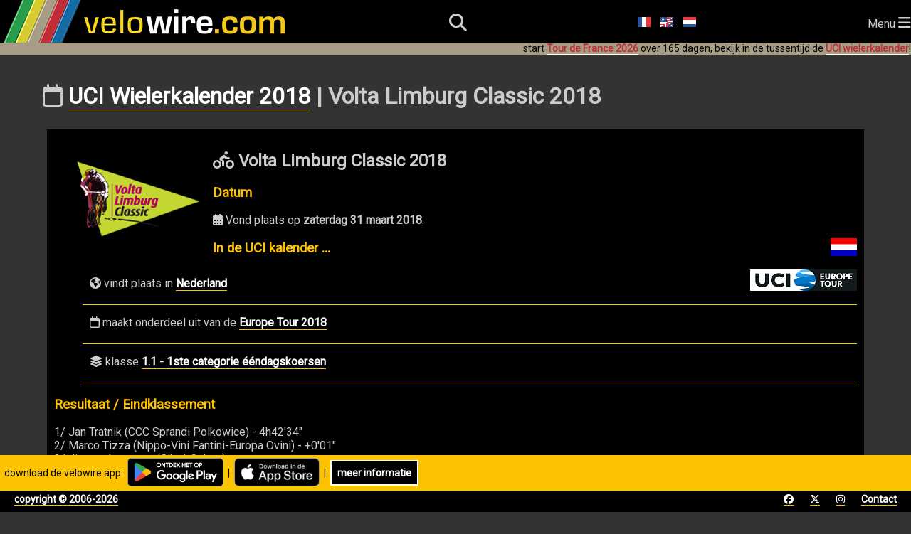

--- FILE ---
content_type: text/html; charset=utf-8
request_url: https://www.velowire.com/UCIwielerkalender/wedstrijd/3712/volta-limburg-classic.html
body_size: 14181
content:

<!DOCTYPE html>
<html xmlns="http://www.w3.org/1999/xhtml" xmlns:og="http://opengraphprotocol.org/schema/" xmlns:fb="http://wwww.facebook.com/2008/fbml" lang="nl">
<head>
    <meta charset="UTF-8">
    <meta name="viewport" content="width=device-width, initial-scale=1.0">
    <link rel="stylesheet" href="https://fonts.googleapis.com/css?family=Roboto">
    <link rel="stylesheet" href="https://fonts.googleapis.com/css?family=Outfit:wght@800">
    <link href="/fontawesome/css/all.css" rel="stylesheet">
    <link rel="stylesheet" type="text/css" href="/style_responsive.css?v=2026011b"/>
	<!-- Google AdSense -->
	<script async src="https://pagead2.googlesyndication.com/pagead/js/adsbygoogle.js?client=ca-pub-6504254411204534" crossorigin="anonymous"></script>
	<!-- Global site tag (gtag.js) - Google Analytics -->
	<script async src="https://www.googletagmanager.com/gtag/js?id=G-8BTLVGM19V"></script>
	<script>
	  window.dataLayer = window.dataLayer || [];
	  function gtag(){dataLayer.push(arguments);}
	  gtag('js', new Date());

	  gtag('config', 'G-8BTLVGM19V');
	</script>
	<link rel="icon" type="image/x-icon" href="//www.velowire.com/favicon.ico?v=3">
	<meta name="msapplication-config" content="none"/>
	<LINK REL="apple-touch-icon" HREF="/apple-touch-icon.png" />
	<title>UCI Wielerkalender 2018 | Volta Limburg Classic 2018 | velowire</title>
	<!--<meta HTTP-EQUIV="Content-Type" CONTENT="text/html; charset=ISO-8859-1">-->
	<meta property="fb:admins" content="756487721" />
	<meta name="author" content="Thomas Vergouwen / velowire.com" />
	<meta name="twitter:dnt" content="on">
	<SCRIPT LANGUAGE="JavaScript">
	// <!-- Hide from old browsers
	function addLoadEvent(func)
	{
		var oldonload = window.onload;
		if (typeof window.onload != 'function')
		{
			window.onload = func;
		}
		else
		{
			window.onload = function()
			{
				if (oldonload)
				{
					oldonload();
				}
				func();
			}
		}
	}

	function showGoogleMaps()
	{
		document.getElementById('mapclose1').style.visibility = 'visible';
		document.getElementById('map').style.visibility = 'visible';
		document.getElementById('mapclose').style.visibility = 'visible';
	}

	function hideGoogleMaps()
	{
		document.getElementById('mapclose1').style.visibility = 'hidden';
		document.getElementById('map').style.visibility = 'hidden';
		document.getElementById('mapclose').style.visibility = 'hidden';
	}
	function sleep(delay)
	{
		// delay is in millisecs
		var then, now;
		then=new Date().getTime();
		now=then;
		while((now-then) < delay)
			now = new Date().getTime();
	}

	function sleepAndRefresh(delay)
	{
		setTimeout("window.location.reload()", delay);
	}

	function submitForm()
	{
		document.form.submit();
	}
	// -->
	function showDiv(div)
	{
		var element = document.getElementById(div);
		if (element.style.display === "none")
			element.style.display = "block";
		else
			element.style.display = "none";
	}
	function hideDiv(div)
	{
		var element = document.getElementById(div);
		element.style.display = "none";
	}
	</SCRIPT>
	<script type="application/ld+json">
	{
	  "@context": "http://schema.org",
	  "@type": "WebSite",
          "name" : "velowire",
          "alternateName" : "velowire.com",
	  "url": "https://www.velowire.com/",
	  "potentialAction": {
	    "@type": "SearchAction",
	    "target": {
		"@type" : "EntryPoint",
		"urlTemplate" : "https://www.velowire.com/photosearch.php?search={search_term_string}"
	    },
	    "query-input": "required name=search_term_string"
	  }
	}
	</script>
	<META NAME="author" content="Thomas Vergouwen / www.velowire.com">
	<META NAME="generator" content="PHP scripts by ThoVer Webproducties">
<link rel="alternate" type="application/rss+xml" title="UCI cycling calendar velowire.com" href="//www.velowire.com/calendar/rss.php?l=nl" /><link rel="alternate" type="application/rss+xml" title="UCI cycling calendar comments velowire.com" href="//www.velowire.com/calendar/comments.php?l=nl" />		<link rel="canonical" href="https://www.velowire.com/UCIwielerkalender/wedstrijd/3712/volta-limburg-classic.html"/>
		<link rel="alternate" hreflang="fr" href="https://www.velowire.com/calendriercyclisteUCI/course/3712/volta-limburg-classic.html" />
		<link rel="alternate" hreflang="nl" href="https://www.velowire.com/UCIwielerkalender/wedstrijd/3712/volta-limburg-classic.html" />
		<link rel="alternate" hreflang="en" href="https://www.velowire.com/UCIcyclingcalendar/race/3712/volta-limburg-classic.html" />
<meta property="og:image" content="https://www.velowire.com/calendar/racelogos/3712.png"/><meta property="og:image:width" content="213"/><meta property="og:image:height" content="138"/>	<meta property="og:site_name" content="velowire.com"/>
	<meta property="og:type" content="article"/>
	<script src='https://www.google.com/recaptcha/api.js'></script>
</head>

<body onload="//start_ticking2();">    <header>
        <div id="logo">
            <a class="logo" href="/home.php?l=nl"><img src="/images/velowire_white_logo.png" alt="velowire.com" title="velowire.com"/></a>
        </div>
        <div id="small-logo">
            <a class="logo" href="/home.php?l=nl"><img src="/images/velowire_small_logo.png" alt="velowire.com" title="velowire.com"/></a>
        </div>
        <div id="search-bar">
		<form id="search-form" method="post" action="/photosearch.php">
			<input id="search-bar-input" name="search" type="text" placeholder="Ik zoek ...">
			&nbsp;<div id="search-bar-icon" onclick="submitSearchForm();"><i class="fa-solid fa-magnifying-glass"></i></div>
		</form>
        </div>
	<script>
		function submitSearchForm() {
			document.getElementById('search-form').submit();
		}
	</script>
        <div id="search-icon"><i class="fa-solid fa-magnifying-glass"></i></div>
	<div class="language-choice">
		<a href="/calendriercyclisteUCI/course/3712/volta-limburg-classic.html" class="menu"><img src="https://www.velowire.com/images/fr.gif" alt="Fran&ccedil;ais" border=0></a>
		<a href="/UCIcyclingcalendar/race/3712/volta-limburg-classic.html" class="menu"><img src="https://www.velowire.com/images/en.gif" alt="English" border=0></a>
		<a href="/UCIwielerkalender/wedstrijd/3712/volta-limburg-classic.html" class="menu"><img src="https://www.velowire.com/images/nl.gif" alt="Nederlands" border=0></a>
	</div>
        <div id="hamburger-menu">Menu <i class="fa-solid fa-bars" style="font-size: 20px;"></i></div>
        <nav>
            <ul>
                <li><a href="/news.php?l=nl"><i class="fa-regular fa-newspaper"></i> Nieuws</a></li>
                <li id="selected"><a href="/UCIwielerkalender"><i class="fa-regular fa-calendar"></i> UCI wielerkalender</a></li>
                <li><a href="/photos_tn.php?l=nl"><i class="fa-solid fa-camera"></i> Foto's</a></li>
                <li><a href="/videos_tn.php?l=nl"><i class="fa-solid fa-video"></i> Video's</a></li>
                <li><a href="/aanudetour/"><i class="fa-solid fa-route"></i> Aan u de Tour!</a></li>
            </ul>
        </nav>
		<div class="announcement-app">&nbsp;&nbsp;download de velowire app:&nbsp;&nbsp;<a href="https://short.thover.com/?ID=1134" target="_blank"><img src="/stores/GooglePlay/GetItOnGooglePlay_Badge_Web_color_Dutch.png" alt="Ontdek velowire op Google Play" title="Ontdek velowire op Google Play" height="40" border="0"/></a>&nbsp;&nbsp;|&nbsp;&nbsp;<a href="https://short.thover.com/?ID=1133" target="_blank"><img src="/stores/AppStore/Download_on_the_App_Store_Badge_NL.png" alt="Download velowire in de App Store" title="Download velowire in de App Store" height="40" border="0"/></a>&nbsp;&nbsp;|&nbsp;&nbsp;<div class="black-button"><a href="https://short.thover.com/?ID=1137" target="_blank">meer informatie</a></div></div>
		<div class="announcement-app-mobile">&nbsp;&nbsp;velowire is beter<br/>in de app:&nbsp;&nbsp;<a href="https://short.thover.com/?ID=1136" target="_blank"><img src="/stores/GooglePlay/GetItOnGooglePlay_Badge_Web_color_Dutch.png" alt="Ontdek velowire op Google Play" title="Ontdek velowire op Google Play" height="40" border="0"/></a>&nbsp;&nbsp;|&nbsp;&nbsp;<a href="https://short.thover.com/?ID=1135" target="_blank"><img src="/stores/AppStore/Download_on_the_App_Store_Badge_NL.png" alt="Download velowire in de App Store" title="Download velowire in de App Store" height="40" border="0"/></a></div>
<div class="announcement">start <a href="https://www.velowire.com/blogcat/139/nl/tour-de-france-2026.html" class="menuunderline">Tour de France 2026</a> over <u>165</u> dagen, bekijk in de tussentijd de <a href="/UCIwielerkalender/" class="menuunderline">UCI wielerkalender</a>!</div>    </header>
    <div id="main">
	<div class="container">
		<div class="main-content">
			<h1><i class="fa-regular fa-calendar"></i> <a class="h1" href="/UCIwielerkalender">UCI Wielerkalender 2018</a> | Volta Limburg Classic 2018</h1>
<script type="application/ld+json">
{
  "@context": "http://schema.org",
  "@type": "Event",
  "location": {
    "@type": "Place",
    "address": {
      "@type": "PostalAddress",
      "addressCountry": "Nederland"
    },
    "name": "Nederland"
  },
  "name": "Volta Limburg Classic",
  "startDate": "2018-03-31",
  "endDate": "2018-03-31",
  "eventAttendanceMode": "https://schema.org/MixedEventAttendanceMode",
  "eventStatus": "https://schema.org/EventScheduled",
  "image": "https://www.velowire.com/calendar/racelogos/3712.png"}
</script>
	<ul id="calendar">
		<li>
<h2><img src="https://www.velowire.com/calendar/racelogos/3712.png" alt="Volta Limburg Classic" title="Volta Limburg Classic" align="left" style="padding-right: 10px;"/>			<i class="fa-solid fa-person-biking"></i> Volta Limburg Classic 2018</h2>
						<h3>Datum</h3>
			<p><i class="fa-solid fa-calendar-days"></i> Vond plaats op <b>zaterdag 31 maart 2018</b>.</p>
			<a href="/UCIwielerkalender/land/6/nederland.html"><img src="/calendar/flags/6.png" alt="Nederland" title="Nederland" border="0" align="right"/></a>
			<h3>In de UCI kalender ...</h3>
			<a href="/UCIwielerkalender/kalender/75/europe-tour/2018.html"><img src="/calendar/calendarlogos/75.png" alt="Europe Tour" title="Europe Tour" border="0" align="right"/></a>
			<ul>
				<li><i class="fa-solid fa-earth-americas"></i> vindt plaats in <a href="/UCIwielerkalender/land/6/nederland.html">Nederland</a></li>
				<li><i class="fa-regular fa-calendar"></i> maakt onderdeel uit van de <a href="/UCIwielerkalender/kalender/75/europe-tour/2018.html">Europe Tour 2018</a></li>
				<li><i class="fa-solid fa-layer-group"></i> klasse <a href="/UCIwielerkalender/klasse/8/1-1.html">1.1 - 1ste categorie ééndagskoersen</a></li>
			</ul>
						<h3>Resultaat / Eindklassement</h3>
1/ Jan Tratnik (CCC Sprandi Polkowice) - 4h42'34"<br />
2/ Marco Tizza (Nippo-Vini Fantini-Europa Ovini) - +0'01"<br />
3/ Jimmy Janssens (Cibel-Cebon)<br />
4/ Thomas Degand (Wanty-Groupe Gobert) - +0'03"<br />
5/ Edward Dunbar (Aqua Blue Sport) - +0'05"<br />
6/ Jérôme Baugnies (Wanty-Groupe Gobert) - +0'41"<br />
7/ Antoine Warnier (WB Aqua Protect Veranclassic)<br />
8/ Jeroen Meijers (Roompot-Nederlandse Loterij) - +0'53"<br />
9/ Aksel Nõmmella (Beat Cycling Club)<br />
10/ Quentin Pacher (Vital Concept Cycling Club)			<h3>Meer informatie ...</h3>						<i class="fa-solid fa-link"></i> Bekijk de <a href="http://www.voltalimburgclassic.nl" target="_blank" rel="nofollow">offici&euml;le website voor Volta Limburg Classic 2018</a>			
			<div class="inlineAdd"><p>LEES VERDER NA DEZE ADVERTENTIE</p>
				<script async src="https://pagead2.googlesyndication.com/pagead/js/adsbygoogle.js?client=ca-pub-6504254411204534" crossorigin="anonymous"></script><ins class="adsbygoogle" style="display:block; text-align:center;" data-ad-layout="in-article" data-ad-format="fluid" data-ad-client="ca-pub-6504254411204534" data-ad-slot="6305184749"></ins><script>(adsbygoogle = window.adsbygoogle || []).push({});</script>
			</div>
			<br/><br/><font size="1">Vindt u deze wedstrijd interessant? Laat het uw vrienden op Facebook weten door op de button hieronder te klikken.</font><br>
			<iframe src="https://www.facebook.com/widgets/like.php?colorscheme=dark&href=https://www.velowire.com/UCIwielerkalender/wedstrijd/3712/volta-limburg-classic.html" style="border: medium none; width: 450px; height: 20px;" allowtransparency="true" frameborder="0" scrolling="no"></iframe>
<!-- show Facebook and Twitter accounts for this race -->
			<h3>Volta Limburg Classic op Facebook en Twitter</h3>
			<table border="0">
				<tr>
					<td align="center" valign="top">
<iframe src="//www.facebook.com/plugins/likebox.php?href=https%3A%2F%2Fwww.facebook.com%2Fvoltalimburgclassic2018&amp;width=300&amp;height=600&amp;colorscheme=dark&amp;show_faces=true&amp;border_color=%23FDC300&amp;stream=true&amp;header=false&amp;appId=109408019093118" scrolling="no" frameborder="0" style="border:none; overflow:hidden; width:300px; height:600px;" allowTransparency="true"></iframe>
					</td>
					<td valign="top"> | </td>
					<td valign="top">
<!--<a width="400" class="twitter-timeline" data-dnt="true" href="https://twitter.com/" data-widget-id="369062888641556480" data-screen-name="">Tweets by @</a>
<script>!function(d,s,id){var js,fjs=d.getElementsByTagName(s)[0],p=/^http:/.test(d.location)?'http':'https';if(!d.getElementById(id)){js=d.createElement(s);js.id=id;js.src=p+"://platform.twitter.com/widgets.js";fjs.parentNode.insertBefore(js,fjs);}}(document,"script","twitter-wjs");</script>-->
<a class="twitter-timeline" data-width="400" data-chrome="nofooter noborders" data-dnt="true" data-theme="dark" href="https://twitter.com/VoltaClassic">Tweets by VoltaClassic</a> <script async src="https://platform.twitter.com/widgets.js" charset="utf-8"></script>
					</td>
				</tr>
			</table>
<!-- // show Facebook and Twitter accounts for this race -->
			<br/><br/><font size="1">Vindt u deze wedstrijd interessant? Laat het uw vrienden op Facebook weten door op de button hieronder te klikken.</font><br>
			<iframe src="https://www.facebook.com/widgets/like.php?colorscheme=dark&href=https://www.velowire.com/UCIwielerkalender/wedstrijd/3712/volta-limburg-classic.html" style="border: medium none; width: 450px; height: 80px;" allowtransparency="true" frameborder="0" scrolling="no"></iframe>
		</li>
	</ul>
<a name='comments'></a><h2>Reacties</h2><b>Er zijn nog geen reacties, plaats als eerste uw reactie op deze wedstrijd!!</b>	<h3>Plaats een reactie</h3>
	<form method="post" action="/calendar/racecommentpost.php" id="raceform">
		<b>Je naam</b>
		<br/><input type="text" size=30 name="PostName" value=""> *

		<br/><b>Je e-mail adres</b>
		<br/><input type="text" size=30 name="PostMail" value=""> *
		<br><font size=1>[dit wordt uitsluitend gebruikt om mij de mogelijkheid te geven eventueel contact met je op te nemen en wordt niet bij je reactie geplaatst en om je op de hoogte te stellen van nieuwe reacties]</font>

		<br/><b>Blijf op de hoogte van nieuwe reacties</b>
		<br/><input type="checkbox" checked="checked" name="Notify"/> Vink dit hokje aan als je een e-mail wilt ontvangen wanneer er nieuwe reacties worden achtergelaten <font size=1>(controleer goed je e-mail adres hierboven om er zeker van te zijn dat je deze e-mails ontvangt!)</font>

		<br/><b>Je bericht</b>
		<br/><textarea name="PostText" cols=80 rows=4></textarea>
		<input type="hidden" name="l" value="nl">
		<input type="hidden" name="ID" value="3712"><br/><br/>
<b>Let op!!</b> Om spam te bestrijden dient u voor het gebruik van deze functie nu het antwoord op de eenvoudige vraag hieronder te geven. Het antwoord dient gegeven te worden in de vorm van een cijfer tussen 2 en 100. Indien het antwoord onjuist is zal de overige invoer in dit formulier verder worden genegeerd.<br/><br/>Hoeveel is <b>drie keer één ?</b><br/><input type="text" size="10" name="spamPreventAnswer" /><input type="hidden" name="captchaCode" value="RClj381Y0jOH" />		<script>
			function onSubmit(token)
			{
				document.getElementById("raceform").submit();
			}
		</script>
		<button class="g-recaptcha button-5" data-sitekey="6LeZ5VgUAAAAAJyeMXrGEvusUjSLomcMCKdqu7CQ" data-callback='onSubmit'>Reactie plaatsen</button>
	</form>
			</td>
		<br/><br/><script async src="https://pagead2.googlesyndication.com/pagead/js/adsbygoogle.js?client=ca-pub-6504254411204534"
     crossorigin="anonymous"></script>
			<!-- velowire_under_main_content -->
			<ins class="adsbygoogle"
			     style="display:block"
			     data-ad-client="ca-pub-6504254411204534"
			     data-ad-slot="3608209222"
			     data-ad-format="auto"
			     data-full-width-responsive="true"></ins>
			<script>
		     (adsbygoogle = window.adsbygoogle || []).push({});
		</script>
        </div>
        <div class="sidebar">
						<b class="orange">Kalender</b>
						<iframe class="calendarframe" src="/calendar.php?l=nl&type=cyclingcalendar" frameborder="0" width="180" height="135" scrolling="no"></iframe>
						<br/><br/><b class="orange">Nuttig</b>
						<br/><i class="fa-regular fa-envelope"></i> <a href="/calendar/notification.php?l=nl">Herinneringsdienst</a> (ontvang een herinnering van alle wielerwedstrijden)
						<br/><i class="fa-solid fa-code"></i> <a href="/calendar/marqueblanche.php?l=nl">Deze kalender op uw website?</a>
						<br/><br/><b class="orange">Zoekmachine</b>
			<form action="/calendar/combinedsearch.php" method="POST" name="combinedsearch">
				<b><i class="fa-regular fa-calendar"></i> kalender</b><br/>
				<select name="calendar">
					<option value="0">--alle kalenders--</h3>
					<option value="242">Africa Tour 2026</option>
					<option value="243">America Tour 2026</option>
					<option value="244">Asia Tour 2026</option>
					<option value="245">Europe Tour 2026</option>
					<option value="246">Oceania Tour 2026</option>
					<option value="240">UCI ProSeries 2026</option>
					<option value="247">UCI Wereldkampioenschappen 2026</option>
					<option value="241">UCI WorldTour 2026</option>
				</select>
				<br/><b><i class="fa-solid fa-earth-americas"></i> land</b><br/>
				<select name="country">
					<option value="0">--alle landen--</h3>
					<option value="113">Afghanistan</option>
					<option value="92">Albanië</option>
					<option value="80">Algerije</option>
					<option value="106">Andorra</option>
					<option value="101">Antigua en Barbuda</option>
					<option value="29">Argentinië</option>
					<option value="136">Armeniê</option>
					<option value="1">Australië</option>
					<option value="85">Azerbeidzjan</option>
					<option value="93">Bahrein</option>
					<option value="5">België</option>
					<option value="124">Belize</option>
					<option value="107">Benin</option>
					<option value="121">Bermuda</option>
					<option value="24">Bolivia</option>
					<option value="59">Bosnië-Herzegovina</option>
					<option value="135">Botswana</option>
					<option value="22">Brazilië</option>
					<option value="48">Brunei</option>
					<option value="72">Bulgarije</option>
					<option value="13">Burkina Faso</option>
					<option value="96">Cambodja</option>
					<option value="11">Canada</option>
					<option value="30">Chili</option>
					<option value="38">China</option>
					<option value="35">Colombia</option>
					<option value="131">Comoren</option>
					<option value="27">Costa Rica</option>
					<option value="53">Croatië</option>
					<option value="31">Cuba</option>
					<option value="116">Cyprus</option>
					<option value="58">Denemarken</option>
					<option value="32">Dominicaanse Republiek</option>
					<option value="10">Duitsland</option>
					<option value="25">Ecuador</option>
					<option value="18">Egypte</option>
					<option value="100">El Salvador</option>
					<option value="81">Eritrea</option>
					<option value="64">Estland</option>
					<option value="86">Ethiopië</option>
					<option value="49">Filippijnen</option>
					<option value="112">Finland</option>
					<option value="2">Frankrijk</option>
					<option value="16">Gabon</option>
					<option value="120">Ghana</option>
					<option value="134">Grenada</option>
					<option value="55">Griekenland</option>
					<option value="123">Guam</option>
					<option value="23">Guatemala</option>
					<option value="130">Guinee-Bissau</option>
					<option value="132">Guyana</option>
					<option value="118">Honduras</option>
					<option value="41">Hong Kong</option>
					<option value="78">Hongarije</option>
					<option value="63">Ierland</option>
					<option value="115">IJsland</option>
					<option value="44">India</option>
					<option value="39">Indonesië</option>
					<option value="50">Iran</option>
					<option value="75">Israël</option>
					<option value="3">Italië</option>
					<option value="21">Ivoorkust</option>
					<option value="111">Jamaica</option>
					<option value="37">Japan</option>
					<option value="133">Jordanië</option>
					<option value="12">Kameroen</option>
					<option value="88">Kazachstan</option>
					<option value="128">Kenia</option>
					<option value="105">Koeweit</option>
					<option value="40">Korea</option>
					<option value="95">Kosovo</option>
					<option value="62">Letland</option>
					<option value="20">Libië</option>
					<option value="90">Litouwen</option>
					<option value="67">Luxemburg</option>
					<option value="129">Madagascar</option>
					<option value="98">Malawi</option>
					<option value="43">Maleisië</option>
					<option value="17">Mali</option>
					<option value="117">Malta</option>
					<option value="14">Marokko</option>
					<option value="102">Mauritanië</option>
					<option value="109">Mauritius</option>
					<option value="74">Mexico</option>
					<option value="125">Monaco</option>
					<option value="114">Mongolië</option>
					<option value="60">Montenegro</option>
					<option value="6">Nederland</option>
					<option value="9">Nederland/België</option>
					<option value="73">Nieuw-Zeeland</option>
					<option value="66">Noorwegen</option>
					<option value="56">Oekraïne</option>
					<option value="108">Oezbekistan</option>
					<option value="76">Oman</option>
					<option value="69">Oostenrijk</option>
					<option value="84">Pakistan</option>
					<option value="99">Panama</option>
					<option value="26">Paraguay</option>
					<option value="8">Polen</option>
					<option value="36">Porto Rico</option>
					<option value="52">Portugal</option>
					<option value="45">Qatar</option>
					<option value="68">Roemenië</option>
					<option value="54">Rusland</option>
					<option value="15">Rwanda</option>
					<option value="97">Saoedi-Arabië</option>
					<option value="110">Schotland</option>
					<option value="91">Senegal</option>
					<option value="77">Servië</option>
					<option value="126">Sierra Leone</option>
					<option value="70">Slovenië</option>
					<option value="65">Slowakije</option>
					<option value="127">South Sudan</option>
					<option value="4">Spanje</option>
					<option value="94">Sri Lanka</option>
					<option value="79">Syrië</option>
					<option value="47">Taiwan</option>
					<option value="122">Tanzania</option>
					<option value="46">Thailand</option>
					<option value="83">Trinidad en Tobago</option>
					<option value="71">Tsjechië</option>
					<option value="82">Tunesië</option>
					<option value="51">Turkije</option>
					<option value="119">Uganda</option>
					<option value="33">Uruguay</option>
					<option value="28">Venezuela</option>
					<option value="57">Verenigd Koninkrijk</option>
					<option value="42">Verenigde Arabische Em...</option>
					<option value="34">Verenigde Staten</option>
					<option value="87">Vietnam</option>
					<option value="89">Wit-Rusland</option>
					<option value="19">Zuid-Afrika</option>
					<option value="61">Zweden</option>
					<option value="7">Zwitserland</option>
				</select>
				<br/><b><i class="fa-solid fa-layer-group"></i> klasse</b><br/>
				<select name="class">
					<option value="0">--alle klasses--</h3>
					<option value="8">1.1</option>
					<option value="7">1.2</option>
					<option value="11">1.2U</option>
					<option value="6">1.HC</option>
					<option value="12">1.Ncup</option>
					<option value="19">1.Pro</option>
					<option value="17">1.UWT</option>
					<option value="5">2.1</option>
					<option value="4">2.2</option>
					<option value="13">2.2U</option>
					<option value="3">2.HC</option>
					<option value="10">2.Ncup</option>
					<option value="20">2.Pro</option>
					<option value="18">2.UWT</option>
					<option value="9">CC</option>
					<option value="15">CDM</option>
					<option value="14">CM</option>
					<option value="2">HIS</option>
					<option value="1">UPT</option>
					<option value="16">UWT</option>
				</select>
				<input type="hidden" name="l" value="nl"/>
				<div align="right"><input type="image" src="/images/go.gif"/></div>
			</form>
			<br/><i class="fa-solid fa-magnifying-glass"></i> <a href="/UCIwielerkalender/#search">Volledige zoekmachine</a>
						<br/><br/><b class="orange">Kalenders</b>
<br/><i class="fa-regular fa-clock"></i> <b>2026</b><br/>&gt; <a href="/UCIwielerkalender/kalender/242/africa-tour/2026.html" title="Alle wielerwedstrijden van het Afrikaanse continent.">Africa Tour 2026</a><br/>&gt; <a href="/UCIwielerkalender/kalender/243/america-tour/2026.html" title="Alle wielerwedstrijden van het Amerikaanse continent.">America Tour 2026</a><br/>&gt; <a href="/UCIwielerkalender/kalender/244/asia-tour/2026.html" title="Alle wielerwedstrijden van het Aziatische continent.">Asia Tour 2026</a><br/>&gt; <a href="/UCIwielerkalender/kalender/245/europe-tour/2026.html" title="Alle wielerwedstrijden van het Europese continent.">Europe Tour 2026</a><br/>&gt; <a href="/UCIwielerkalender/kalender/246/oceania-tour/2026.html" title="Alle wielerwedstrijden van het Oceanische continent.">Oceania Tour 2026</a><br/>&gt; <a href="/UCIwielerkalender/kalender/240/uci-proseries/2026.html" title="">UCI ProSeries 2026</a><br/>&gt; <a href="/UCIwielerkalender/kalender/247/uci-wereldkampioenschappen/2026.html" title="">UCI Wereldkampioenschappen 2026</a><br/>&gt; <a href="/UCIwielerkalender/kalender/241/uci-worldtour/2026.html" title="De meest prestigieuze wielerwedstrijden staan op de UCI WorldTour kalender die de voormalige UCI ProTour en de historische kalender verenigt.">UCI WorldTour 2026</a>				<br/><br/><i class="fa-solid fa-clock-rotate-left"></i> <b>oudere kalenders</b>				<form name="calendarchoice">
					<input type="hidden" name="base" value="/UCIwielerkalender/kalender/"/>
					<select name="class" onchange="openCalendar(this.value, calendarchoice.base.value)">
						<option value="0">--kies de kalender--						<option value="232/africa-tour/2025.html">Africa Tour 2025</option>
						<option value="233/america-tour/2025.html">America Tour 2025</option>
						<option value="234/asia-tour/2025.html">Asia Tour 2025</option>
						<option value="235/europe-tour/2025.html">Europe Tour 2025</option>
						<option value="236/oceania-tour/2025.html">Oceania Tour 2025</option>
						<option value="230/uci-proseries/2025.html">UCI ProSeries 2025</option>
						<option value="237/uci-wereldkampioenschappen/2025.html">UCI Wereldkampioenschappen 2025</option>
						<option value="231/uci-worldtour/2025.html">UCI WorldTour 2025</option>
						<option value="222/africa-tour/2024.html">Africa Tour 2024</option>
						<option value="223/america-tour/2024.html">America Tour 2024</option>
						<option value="224/asia-tour/2024.html">Asia Tour 2024</option>
						<option value="225/europe-tour/2024.html">Europe Tour 2024</option>
						<option value="226/oceania-tour/2024.html">Oceania Tour 2024</option>
						<option value="228/olympische-spelen/2024.html">Olympische Spelen 2024</option>
						<option value="220/uci-proseries/2024.html">UCI ProSeries 2024</option>
						<option value="227/uci-wereldkampioenschappen/2024.html">UCI Wereldkampioenschappen 2024</option>
						<option value="221/uci-worldtour/2024.html">UCI WorldTour 2024</option>
						<option value="212/africa-tour/2023.html">Africa Tour 2023</option>
						<option value="213/america-tour/2023.html">America Tour 2023</option>
						<option value="214/asia-tour/2023.html">Asia Tour 2023</option>
						<option value="215/europe-tour/2023.html">Europe Tour 2023</option>
						<option value="216/oceania-tour/2023.html">Oceania Tour 2023</option>
						<option value="210/uci-proseries/2023.html">UCI ProSeries 2023</option>
						<option value="217/uci-wereldkampioenschappen/2023.html">UCI Wereldkampioenschappen 2023</option>
						<option value="211/uci-worldtour/2023.html">UCI WorldTour 2023</option>
						<option value="202/africa-tour/2022.html">Africa Tour 2022</option>
						<option value="203/america-tour/2022.html">America Tour 2022</option>
						<option value="204/asia-tour/2022.html">Asia Tour 2022</option>
						<option value="205/europe-tour/2022.html">Europe Tour 2022</option>
						<option value="206/oceania-tour/2022.html">Oceania Tour 2022</option>
						<option value="200/uci-proseries/2022.html">UCI ProSeries 2022</option>
						<option value="207/uci-wereldkampioenschappen/2022.html">UCI Wereldkampioenschappen 2022</option>
						<option value="201/uci-worldtour/2022.html">UCI WorldTour 2022</option>
						<option value="102/africa-tour/2021.html">Africa Tour 2021</option>
						<option value="103/america-tour/2021.html">America Tour 2021</option>
						<option value="104/asia-tour/2021.html">Asia Tour 2021</option>
						<option value="105/europe-tour/2021.html">Europe Tour 2021</option>
						<option value="106/oceania-tour/2021.html">Oceania Tour 2021</option>
						<option value="100/uci-proseries/2021.html">UCI ProSeries 2021</option>
						<option value="101/uci-worldtour/2021.html">UCI WorldTour 2021</option>
						<option value="92/africa-tour/2020.html">Africa Tour 2020</option>
						<option value="93/america-tour/2020.html">America Tour 2020</option>
						<option value="94/asia-tour/2020.html">Asia Tour 2020</option>
						<option value="95/europe-tour/2020.html">Europe Tour 2020</option>
						<option value="96/oceania-tour/2020.html">Oceania Tour 2020</option>
						<option value="90/uci-proseries/2020.html">UCI ProSeries 2020</option>
						<option value="91/uci-worldtour/2020.html">UCI WorldTour 2020</option>
						<option value="82/africa-tour/2019.html">Africa Tour 2019</option>
						<option value="83/america-tour/2019.html">America Tour 2019</option>
						<option value="84/asia-tour/2019.html">Asia Tour 2019</option>
						<option value="85/europe-tour/2019.html">Europe Tour 2019</option>
						<option value="86/oceania-tour/2019.html">Oceania Tour 2019</option>
						<option value="81/uci-worldtour/2019.html">UCI WorldTour 2019</option>
						<option value="87/wereldkampioenschappen/2019.html">Wereldkampioenschappen 2019</option>
						<option value="72/africa-tour/2018.html">Africa Tour 2018</option>
						<option value="73/america-tour/2018.html">America Tour 2018</option>
						<option value="74/asia-tour/2018.html">Asia Tour 2018</option>
						<option value="75/europe-tour/2018.html">Europe Tour 2018</option>
						<option value="76/oceania-tour/2018.html">Oceania Tour 2018</option>
						<option value="71/uci-worldtour/2018.html">UCI WorldTour 2018</option>
						<option value="77/wereldkampioenschappen/2018.html">Wereldkampioenschappen 2018</option>
						<option value="62/africa-tour/2017.html">Africa Tour 2017</option>
						<option value="63/america-tour/2017.html">America Tour 2017</option>
						<option value="64/asia-tour/2017.html">Asia Tour 2017</option>
						<option value="65/europe-tour/2017.html">Europe Tour 2017</option>
						<option value="66/oceania-tour/2017.html">Oceania Tour 2017</option>
						<option value="61/uci-worldtour/2017.html">UCI WorldTour 2017</option>
						<option value="67/wereldkampioenschappen/2017.html">Wereldkampioenschappen 2017</option>
						<option value="52/africa-tour/2016.html">Africa Tour 2016</option>
						<option value="53/america-tour/2016.html">America Tour 2016</option>
						<option value="54/asia-tour/2016.html">Asia Tour 2016</option>
						<option value="55/europe-tour/2016.html">Europe Tour 2016</option>
						<option value="56/oceania-tour/2016.html">Oceania Tour 2016</option>
						<option value="51/uci-worldtour/2016.html">UCI WorldTour 2016</option>
						<option value="57/wereldkampioenschappen/2016.html">Wereldkampioenschappen 2016</option>
						<option value="42/africa-tour/2015.html">Africa Tour 2015</option>
						<option value="43/america-tour/2015.html">America Tour 2015</option>
						<option value="44/asia-tour/2015.html">Asia Tour 2015</option>
						<option value="45/europe-tour/2015.html">Europe Tour 2015</option>
						<option value="46/oceania-tour/2015.html">Oceania Tour 2015</option>
						<option value="41/uci-worldtour/2015.html">UCI WorldTour 2015</option>
						<option value="47/wereldkampioenschappen/2015.html">Wereldkampioenschappen 2015</option>
						<option value="32/africa-tour/2014.html">Africa Tour 2014</option>
						<option value="33/america-tour/2014.html">America Tour 2014</option>
						<option value="34/asia-tour/2014.html">Asia Tour 2014</option>
						<option value="35/europe-tour/2014.html">Europe Tour 2014</option>
						<option value="36/oceania-tour/2014.html">Oceania Tour 2014</option>
						<option value="31/uci-worldtour/2014.html">UCI WorldTour 2014</option>
						<option value="37/wereldkampioenschappen/2014.html">Wereldkampioenschappen 2014</option>
						<option value="22/africa-tour/2013.html">Africa Tour 2013</option>
						<option value="23/america-tour/2013.html">America Tour 2013</option>
						<option value="24/asia-tour/2013.html">Asia Tour 2013</option>
						<option value="25/europe-tour/2013.html">Europe Tour 2013</option>
						<option value="26/oceania-tour/2013.html">Oceania Tour 2013</option>
						<option value="21/uci-worldtour/2013.html">UCI WorldTour 2013</option>
						<option value="27/wereldkampioenschappen/2013.html">Wereldkampioenschappen 2013</option>
						<option value="12/africa-tour/2012.html">Africa Tour 2012</option>
						<option value="13/america-tour/2012.html">America Tour 2012</option>
						<option value="14/asia-tour/2012.html">Asia Tour 2012</option>
						<option value="15/europe-tour/2012.html">Europe Tour 2012</option>
						<option value="16/oceania-tour/2012.html">Oceania Tour 2012</option>
						<option value="18/olympische-spelen/2012.html">Olympische Spelen 2012</option>
						<option value="11/uci-worldtour/2012.html">UCI WorldTour 2012</option>
						<option value="17/wereldkampioenschappen/2012.html">Wereldkampioenschappen 2012</option>
						<option value="2/africa-tour/2011.html">Africa Tour 2011</option>
						<option value="3/america-tour/2011.html">America Tour 2011</option>
						<option value="4/asia-tour/2011.html">Asia Tour 2011</option>
						<option value="5/europe-tour/2011.html">Europe Tour 2011</option>
						<option value="6/oceania-tour/2011.html">Oceania Tour 2011</option>
						<option value="1/wereldkalender/2011.html">Wereldkalender 2011</option>
					</select>
				</form>
				<script>
					function openCalendar(calendar, base)
					{
						window.location.href = "https://www.velowire.com" + base + calendar;
					}
				</script>
						<br/><b class="orange">Landen</b>
<br/><a href="/UCIwielerkalender/land/113/afghanistan.html" title="AFG"><img src="/calendar/flags/113.png" border="0" width="20" alt="Afghanistan" title="Afghanistan"/></a> <a href="/UCIwielerkalender/land/113/afghanistan.html" title="AFG">Afghanistan </a><br/><a href="/UCIwielerkalender/land/92/albanie.html" title="ALB"><img src="/calendar/flags/92.png" border="0" width="20" alt="Albanië" title="Albanië"/></a> <a href="/UCIwielerkalender/land/92/albanie.html" title="ALB">Albanië </a><br/><a href="/UCIwielerkalender/land/80/algerije.html" title="ALG"><img src="/calendar/flags/80.png" border="0" width="20" alt="Algerije" title="Algerije"/></a> <a href="/UCIwielerkalender/land/80/algerije.html" title="ALG">Algerije </a><br/><a href="/UCIwielerkalender/land/106/andorra.html" title="AND"><img src="/calendar/flags/106.png" border="0" width="20" alt="Andorra" title="Andorra"/></a> <a href="/UCIwielerkalender/land/106/andorra.html" title="AND">Andorra </a><br/><a href="/UCIwielerkalender/land/101/antigua-en-barbuda.html" title="ANT"><img src="/calendar/flags/101.png" border="0" width="20" alt="Antigua en Barbuda" title="Antigua en Barbuda"/></a> <a href="/UCIwielerkalender/land/101/antigua-en-barbuda.html" title="ANT">Antigua en Barbuda </a><br/><a href="/UCIwielerkalender/land/29/argentinie.html" title="ARG"><img src="/calendar/flags/29.png" border="0" width="20" alt="Argentinië" title="Argentinië"/></a> <a href="/UCIwielerkalender/land/29/argentinie.html" title="ARG">Argentinië </a><br/><a href="/UCIwielerkalender/land/136/armenie.html" title="ARM"><img src="/calendar/flags/136.png" border="0" width="20" alt="Armeniê" title="Armeniê"/></a> <a href="/UCIwielerkalender/land/136/armenie.html" title="ARM">Armeniê </a><br/><a href="/UCIwielerkalender/land/1/australie.html" title="AUS"><img src="/calendar/flags/1.png" border="0" width="20" alt="Australië" title="Australië"/></a> <a href="/UCIwielerkalender/land/1/australie.html" title="AUS">Australië </a><br/><a href="/UCIwielerkalender/land/85/azerbeidzjan.html" title="AZE"><img src="/calendar/flags/85.png" border="0" width="20" alt="Azerbeidzjan" title="Azerbeidzjan"/></a> <a href="/UCIwielerkalender/land/85/azerbeidzjan.html" title="AZE">Azerbeidzjan </a><br/><a href="/UCIwielerkalender/land/93/bahrein.html" title="BRN"><img src="/calendar/flags/93.png" border="0" width="20" alt="Bahrein" title="Bahrein"/></a> <a href="/UCIwielerkalender/land/93/bahrein.html" title="BRN">Bahrein </a><br/><a href="/UCIwielerkalender/land/5/belgie.html" title="BEL"><img src="/calendar/flags/5.png" border="0" width="20" alt="België" title="België"/></a> <a href="/UCIwielerkalender/land/5/belgie.html" title="BEL">België </a><br/><a href="/UCIwielerkalender/land/124/belize.html" title="BIZ"><img src="/calendar/flags/124.png" border="0" width="20" alt="Belize" title="Belize"/></a> <a href="/UCIwielerkalender/land/124/belize.html" title="BIZ">Belize </a><br/><a href="/UCIwielerkalender/land/107/benin.html" title="BEN"><img src="/calendar/flags/107.png" border="0" width="20" alt="Benin" title="Benin"/></a> <a href="/UCIwielerkalender/land/107/benin.html" title="BEN">Benin </a><br/><a href="/UCIwielerkalender/land/121/bermuda.html" title="BER"><img src="/calendar/flags/121.png" border="0" width="20" alt="Bermuda" title="Bermuda"/></a> <a href="/UCIwielerkalender/land/121/bermuda.html" title="BER">Bermuda </a><br/><a href="/UCIwielerkalender/land/24/bolivia.html" title="BOL"><img src="/calendar/flags/24.png" border="0" width="20" alt="Bolivia" title="Bolivia"/></a> <a href="/UCIwielerkalender/land/24/bolivia.html" title="BOL">Bolivia </a><br/><a href="/UCIwielerkalender/land/59/bosnie-herzegovina.html" title="BIH"><img src="/calendar/flags/59.png" border="0" width="20" alt="Bosnië-Herzegovina" title="Bosnië-Herzegovina"/></a> <a href="/UCIwielerkalender/land/59/bosnie-herzegovina.html" title="BIH">Bosnië-Herzegovina </a><br/><a href="/UCIwielerkalender/land/135/botswana.html" title="BOT"><img src="/calendar/flags/135.png" border="0" width="20" alt="Botswana" title="Botswana"/></a> <a href="/UCIwielerkalender/land/135/botswana.html" title="BOT">Botswana </a><br/><a href="/UCIwielerkalender/land/22/brazilie.html" title="BRA"><img src="/calendar/flags/22.png" border="0" width="20" alt="Brazilië" title="Brazilië"/></a> <a href="/UCIwielerkalender/land/22/brazilie.html" title="BRA">Brazilië </a><br/><a href="/UCIwielerkalender/land/48/brunei.html" title="BRU"><img src="/calendar/flags/48.png" border="0" width="20" alt="Brunei" title="Brunei"/></a> <a href="/UCIwielerkalender/land/48/brunei.html" title="BRU">Brunei </a><br/><a href="/UCIwielerkalender/land/72/bulgarije.html" title="BUL"><img src="/calendar/flags/72.png" border="0" width="20" alt="Bulgarije" title="Bulgarije"/></a> <a href="/UCIwielerkalender/land/72/bulgarije.html" title="BUL">Bulgarije </a><br/><a href="/UCIwielerkalender/land/13/burkina-faso.html" title="BUR"><img src="/calendar/flags/13.png" border="0" width="20" alt="Burkina Faso" title="Burkina Faso"/></a> <a href="/UCIwielerkalender/land/13/burkina-faso.html" title="BUR">Burkina Faso </a><br/><a href="/UCIwielerkalender/land/96/cambodja.html" title="KHM"><img src="/calendar/flags/96.png" border="0" width="20" alt="Cambodja" title="Cambodja"/></a> <a href="/UCIwielerkalender/land/96/cambodja.html" title="KHM">Cambodja </a><br/><a href="/UCIwielerkalender/land/11/canada.html" title="CAN"><img src="/calendar/flags/11.png" border="0" width="20" alt="Canada" title="Canada"/></a> <a href="/UCIwielerkalender/land/11/canada.html" title="CAN">Canada </a><br/><a href="/UCIwielerkalender/land/30/chili.html" title="CHI"><img src="/calendar/flags/30.png" border="0" width="20" alt="Chili" title="Chili"/></a> <a href="/UCIwielerkalender/land/30/chili.html" title="CHI">Chili </a><br/><a href="/UCIwielerkalender/land/38/china.html" title="CHN"><img src="/calendar/flags/38.png" border="0" width="20" alt="China" title="China"/></a> <a href="/UCIwielerkalender/land/38/china.html" title="CHN">China </a><br/><a href="/UCIwielerkalender/land/35/colombia.html" title="COL"><img src="/calendar/flags/35.png" border="0" width="20" alt="Colombia" title="Colombia"/></a> <a href="/UCIwielerkalender/land/35/colombia.html" title="COL">Colombia </a><br/><a href="/UCIwielerkalender/land/131/comoren.html" title="COM"><img src="/calendar/flags/131.png" border="0" width="20" alt="Comoren" title="Comoren"/></a> <a href="/UCIwielerkalender/land/131/comoren.html" title="COM">Comoren </a><br/><a href="/UCIwielerkalender/land/27/costa-rica.html" title="CRC"><img src="/calendar/flags/27.png" border="0" width="20" alt="Costa Rica" title="Costa Rica"/></a> <a href="/UCIwielerkalender/land/27/costa-rica.html" title="CRC">Costa Rica </a><br/><a href="/UCIwielerkalender/land/53/croatie.html" title="CRO"><img src="/calendar/flags/53.png" border="0" width="20" alt="Croatië" title="Croatië"/></a> <a href="/UCIwielerkalender/land/53/croatie.html" title="CRO">Croatië </a><br/><a href="/UCIwielerkalender/land/31/cuba.html" title="CUB"><img src="/calendar/flags/31.png" border="0" width="20" alt="Cuba" title="Cuba"/></a> <a href="/UCIwielerkalender/land/31/cuba.html" title="CUB">Cuba </a><br/><a href="/UCIwielerkalender/land/116/cyprus.html" title="CYP"><img src="/calendar/flags/116.png" border="0" width="20" alt="Cyprus" title="Cyprus"/></a> <a href="/UCIwielerkalender/land/116/cyprus.html" title="CYP">Cyprus </a><br/><a href="/UCIwielerkalender/land/58/denemarken.html" title="DEN"><img src="/calendar/flags/58.png" border="0" width="20" alt="Denemarken" title="Denemarken"/></a> <a href="/UCIwielerkalender/land/58/denemarken.html" title="DEN">Denemarken </a><br/><a href="/UCIwielerkalender/land/32/dominicaanse-republiek.html" title="DOM"><img src="/calendar/flags/32.png" border="0" width="20" alt="Dominicaanse Republiek" title="Dominicaanse Republiek"/></a> <a href="/UCIwielerkalender/land/32/dominicaanse-republiek.html" title="DOM">Dominicaanse Republiek </a><br/><a href="/UCIwielerkalender/land/10/duitsland.html" title="GER"><img src="/calendar/flags/10.png" border="0" width="20" alt="Duitsland" title="Duitsland"/></a> <a href="/UCIwielerkalender/land/10/duitsland.html" title="GER">Duitsland </a><br/><a href="/UCIwielerkalender/land/25/ecuador.html" title="ECU"><img src="/calendar/flags/25.png" border="0" width="20" alt="Ecuador" title="Ecuador"/></a> <a href="/UCIwielerkalender/land/25/ecuador.html" title="ECU">Ecuador </a><br/><a href="/UCIwielerkalender/land/18/egypte.html" title="EGY"><img src="/calendar/flags/18.png" border="0" width="20" alt="Egypte" title="Egypte"/></a> <a href="/UCIwielerkalender/land/18/egypte.html" title="EGY">Egypte </a><br/><a href="/UCIwielerkalender/land/100/el-salvador.html" title="SLV"><img src="/calendar/flags/100.png" border="0" width="20" alt="El Salvador" title="El Salvador"/></a> <a href="/UCIwielerkalender/land/100/el-salvador.html" title="SLV">El Salvador </a><br/><a href="/UCIwielerkalender/land/81/eritrea.html" title="ERI"><img src="/calendar/flags/81.png" border="0" width="20" alt="Eritrea" title="Eritrea"/></a> <a href="/UCIwielerkalender/land/81/eritrea.html" title="ERI">Eritrea </a><br/><a href="/UCIwielerkalender/land/64/estland.html" title="EST"><img src="/calendar/flags/64.png" border="0" width="20" alt="Estland" title="Estland"/></a> <a href="/UCIwielerkalender/land/64/estland.html" title="EST">Estland </a><br/><a href="/UCIwielerkalender/land/86/ethiopie.html" title="ETH"><img src="/calendar/flags/86.png" border="0" width="20" alt="Ethiopië" title="Ethiopië"/></a> <a href="/UCIwielerkalender/land/86/ethiopie.html" title="ETH">Ethiopië </a><br/><a href="/UCIwielerkalender/land/49/filippijnen.html" title="PHI"><img src="/calendar/flags/49.png" border="0" width="20" alt="Filippijnen" title="Filippijnen"/></a> <a href="/UCIwielerkalender/land/49/filippijnen.html" title="PHI">Filippijnen </a><br/><a href="/UCIwielerkalender/land/112/finland.html" title="FIN"><img src="/calendar/flags/112.png" border="0" width="20" alt="Finland" title="Finland"/></a> <a href="/UCIwielerkalender/land/112/finland.html" title="FIN">Finland </a><br/><a href="/UCIwielerkalender/land/2/frankrijk.html" title="FRA"><img src="/calendar/flags/2.png" border="0" width="20" alt="Frankrijk" title="Frankrijk"/></a> <a href="/UCIwielerkalender/land/2/frankrijk.html" title="FRA">Frankrijk </a><br/><a href="/UCIwielerkalender/land/16/gabon.html" title="GAB"><img src="/calendar/flags/16.png" border="0" width="20" alt="Gabon" title="Gabon"/></a> <a href="/UCIwielerkalender/land/16/gabon.html" title="GAB">Gabon </a><br/><a href="/UCIwielerkalender/land/120/ghana.html" title="GHA"><img src="/calendar/flags/120.png" border="0" width="20" alt="Ghana" title="Ghana"/></a> <a href="/UCIwielerkalender/land/120/ghana.html" title="GHA">Ghana </a><br/><a href="/UCIwielerkalender/land/134/grenada.html" title="GRN"><img src="/calendar/flags/134.png" border="0" width="20" alt="Grenada" title="Grenada"/></a> <a href="/UCIwielerkalender/land/134/grenada.html" title="GRN">Grenada </a><br/><a href="/UCIwielerkalender/land/55/griekenland.html" title="GRE"><img src="/calendar/flags/55.png" border="0" width="20" alt="Griekenland" title="Griekenland"/></a> <a href="/UCIwielerkalender/land/55/griekenland.html" title="GRE">Griekenland </a><br/><a href="/UCIwielerkalender/land/123/guam.html" title="GUM"><img src="/calendar/flags/123.png" border="0" width="20" alt="Guam" title="Guam"/></a> <a href="/UCIwielerkalender/land/123/guam.html" title="GUM">Guam </a><br/><a href="/UCIwielerkalender/land/23/guatemala.html" title="GUA"><img src="/calendar/flags/23.png" border="0" width="20" alt="Guatemala" title="Guatemala"/></a> <a href="/UCIwielerkalender/land/23/guatemala.html" title="GUA">Guatemala </a><br/><a href="/UCIwielerkalender/land/130/guinee-bissau.html" title="GBS"><img src="/calendar/flags/130.png" border="0" width="20" alt="Guinee-Bissau" title="Guinee-Bissau"/></a> <a href="/UCIwielerkalender/land/130/guinee-bissau.html" title="GBS">Guinee-Bissau </a><br/><a href="/UCIwielerkalender/land/132/guyana.html" title="GUY"><img src="/calendar/flags/132.png" border="0" width="20" alt="Guyana" title="Guyana"/></a> <a href="/UCIwielerkalender/land/132/guyana.html" title="GUY">Guyana </a><br/><a href="/UCIwielerkalender/land/118/honduras.html" title="HON"><img src="/calendar/flags/118.png" border="0" width="20" alt="Honduras" title="Honduras"/></a> <a href="/UCIwielerkalender/land/118/honduras.html" title="HON">Honduras </a><br/><a href="/UCIwielerkalender/land/41/hong-kong.html" title="HKG"><img src="/calendar/flags/41.png" border="0" width="20" alt="Hong Kong" title="Hong Kong"/></a> <a href="/UCIwielerkalender/land/41/hong-kong.html" title="HKG">Hong Kong </a><br/><a href="/UCIwielerkalender/land/78/hongarije.html" title="HUN"><img src="/calendar/flags/78.png" border="0" width="20" alt="Hongarije" title="Hongarije"/></a> <a href="/UCIwielerkalender/land/78/hongarije.html" title="HUN">Hongarije </a><br/><a href="/UCIwielerkalender/land/63/ierland.html" title="IRL"><img src="/calendar/flags/63.png" border="0" width="20" alt="Ierland" title="Ierland"/></a> <a href="/UCIwielerkalender/land/63/ierland.html" title="IRL">Ierland </a><br/><a href="/UCIwielerkalender/land/115/ijsland.html" title="ISL"><img src="/calendar/flags/115.png" border="0" width="20" alt="IJsland" title="IJsland"/></a> <a href="/UCIwielerkalender/land/115/ijsland.html" title="ISL">IJsland </a><br/><a href="/UCIwielerkalender/land/44/india.html" title="IND"><img src="/calendar/flags/44.png" border="0" width="20" alt="India" title="India"/></a> <a href="/UCIwielerkalender/land/44/india.html" title="IND">India </a><br/><a href="/UCIwielerkalender/land/39/indonesie.html" title="INA"><img src="/calendar/flags/39.png" border="0" width="20" alt="Indonesië" title="Indonesië"/></a> <a href="/UCIwielerkalender/land/39/indonesie.html" title="INA">Indonesië </a><br/><a href="/UCIwielerkalender/land/50/iran.html" title="IRI"><img src="/calendar/flags/50.png" border="0" width="20" alt="Iran" title="Iran"/></a> <a href="/UCIwielerkalender/land/50/iran.html" title="IRI">Iran </a><br/><a href="/UCIwielerkalender/land/75/israel.html" title="ISR"><img src="/calendar/flags/75.png" border="0" width="20" alt="Israël" title="Israël"/></a> <a href="/UCIwielerkalender/land/75/israel.html" title="ISR">Israël </a><br/><a href="/UCIwielerkalender/land/3/italie.html" title="ITA"><img src="/calendar/flags/3.png" border="0" width="20" alt="Italië" title="Italië"/></a> <a href="/UCIwielerkalender/land/3/italie.html" title="ITA">Italië </a><br/><a href="/UCIwielerkalender/land/21/ivoorkust.html" title="CIV"><img src="/calendar/flags/21.png" border="0" width="20" alt="Ivoorkust" title="Ivoorkust"/></a> <a href="/UCIwielerkalender/land/21/ivoorkust.html" title="CIV">Ivoorkust </a><br/><a href="/UCIwielerkalender/land/111/jamaica.html" title="JAM"><img src="/calendar/flags/111.png" border="0" width="20" alt="Jamaica" title="Jamaica"/></a> <a href="/UCIwielerkalender/land/111/jamaica.html" title="JAM">Jamaica </a><br/><a href="/UCIwielerkalender/land/37/japan.html" title="JPN"><img src="/calendar/flags/37.png" border="0" width="20" alt="Japan" title="Japan"/></a> <a href="/UCIwielerkalender/land/37/japan.html" title="JPN">Japan </a><br/><a href="/UCIwielerkalender/land/133/jordanie.html" title="JOR"><img src="/calendar/flags/133.png" border="0" width="20" alt="Jordanië" title="Jordanië"/></a> <a href="/UCIwielerkalender/land/133/jordanie.html" title="JOR">Jordanië </a><br/><a href="/UCIwielerkalender/land/12/kameroen.html" title="CMR"><img src="/calendar/flags/12.png" border="0" width="20" alt="Kameroen" title="Kameroen"/></a> <a href="/UCIwielerkalender/land/12/kameroen.html" title="CMR">Kameroen </a><br/><a href="/UCIwielerkalender/land/88/kazachstan.html" title="KAZ"><img src="/calendar/flags/88.png" border="0" width="20" alt="Kazachstan" title="Kazachstan"/></a> <a href="/UCIwielerkalender/land/88/kazachstan.html" title="KAZ">Kazachstan </a><br/><a href="/UCIwielerkalender/land/128/kenia.html" title="KEN"><img src="/calendar/flags/128.png" border="0" width="20" alt="Kenia" title="Kenia"/></a> <a href="/UCIwielerkalender/land/128/kenia.html" title="KEN">Kenia </a><br/><a href="/UCIwielerkalender/land/105/koeweit.html" title="KUW"><img src="/calendar/flags/105.png" border="0" width="20" alt="Koeweit" title="Koeweit"/></a> <a href="/UCIwielerkalender/land/105/koeweit.html" title="KUW">Koeweit </a><br/><a href="/UCIwielerkalender/land/40/korea.html" title="KOR"><img src="/calendar/flags/40.png" border="0" width="20" alt="Korea" title="Korea"/></a> <a href="/UCIwielerkalender/land/40/korea.html" title="KOR">Korea </a><br/><a href="/UCIwielerkalender/land/95/kosovo.html" title="KOS"><img src="/calendar/flags/95.png" border="0" width="20" alt="Kosovo" title="Kosovo"/></a> <a href="/UCIwielerkalender/land/95/kosovo.html" title="KOS">Kosovo </a><br/><a href="/UCIwielerkalender/land/62/letland.html" title="LAT"><img src="/calendar/flags/62.png" border="0" width="20" alt="Letland" title="Letland"/></a> <a href="/UCIwielerkalender/land/62/letland.html" title="LAT">Letland </a><br/><a href="/UCIwielerkalender/land/20/libie.html" title="LBA"><img src="/calendar/flags/20.png" border="0" width="20" alt="Libië" title="Libië"/></a> <a href="/UCIwielerkalender/land/20/libie.html" title="LBA">Libië </a><br/><a href="/UCIwielerkalender/land/90/litouwen.html" title="LTU"><img src="/calendar/flags/90.png" border="0" width="20" alt="Litouwen" title="Litouwen"/></a> <a href="/UCIwielerkalender/land/90/litouwen.html" title="LTU">Litouwen </a><br/><a href="/UCIwielerkalender/land/67/luxemburg.html" title="LUX"><img src="/calendar/flags/67.png" border="0" width="20" alt="Luxemburg" title="Luxemburg"/></a> <a href="/UCIwielerkalender/land/67/luxemburg.html" title="LUX">Luxemburg </a><br/><a href="/UCIwielerkalender/land/129/madagascar.html" title="MAD"><img src="/calendar/flags/129.png" border="0" width="20" alt="Madagascar" title="Madagascar"/></a> <a href="/UCIwielerkalender/land/129/madagascar.html" title="MAD">Madagascar </a><br/><a href="/UCIwielerkalender/land/98/malawi.html" title="MWI"><img src="/calendar/flags/98.png" border="0" width="20" alt="Malawi" title="Malawi"/></a> <a href="/UCIwielerkalender/land/98/malawi.html" title="MWI">Malawi </a><br/><a href="/UCIwielerkalender/land/43/maleisie.html" title="MAS"><img src="/calendar/flags/43.png" border="0" width="20" alt="Maleisië" title="Maleisië"/></a> <a href="/UCIwielerkalender/land/43/maleisie.html" title="MAS">Maleisië </a><br/><a href="/UCIwielerkalender/land/17/mali.html" title="MLI"><img src="/calendar/flags/17.png" border="0" width="20" alt="Mali" title="Mali"/></a> <a href="/UCIwielerkalender/land/17/mali.html" title="MLI">Mali </a><br/><a href="/UCIwielerkalender/land/117/malta.html" title="MLT"><img src="/calendar/flags/117.png" border="0" width="20" alt="Malta" title="Malta"/></a> <a href="/UCIwielerkalender/land/117/malta.html" title="MLT">Malta </a><br/><a href="/UCIwielerkalender/land/14/marokko.html" title="MAR"><img src="/calendar/flags/14.png" border="0" width="20" alt="Marokko" title="Marokko"/></a> <a href="/UCIwielerkalender/land/14/marokko.html" title="MAR">Marokko </a><br/><a href="/UCIwielerkalender/land/102/mauritanie.html" title="MTN"><img src="/calendar/flags/102.png" border="0" width="20" alt="Mauritanië" title="Mauritanië"/></a> <a href="/UCIwielerkalender/land/102/mauritanie.html" title="MTN">Mauritanië </a><br/><a href="/UCIwielerkalender/land/109/mauritius.html" title="MRI"><img src="/calendar/flags/109.png" border="0" width="20" alt="Mauritius" title="Mauritius"/></a> <a href="/UCIwielerkalender/land/109/mauritius.html" title="MRI">Mauritius </a><br/><a href="/UCIwielerkalender/land/74/mexico.html" title="MEX"><img src="/calendar/flags/74.png" border="0" width="20" alt="Mexico" title="Mexico"/></a> <a href="/UCIwielerkalender/land/74/mexico.html" title="MEX">Mexico </a><br/><a href="/UCIwielerkalender/land/125/monaco.html" title="MON"><img src="/calendar/flags/125.png" border="0" width="20" alt="Monaco" title="Monaco"/></a> <a href="/UCIwielerkalender/land/125/monaco.html" title="MON">Monaco </a><br/><a href="/UCIwielerkalender/land/114/mongolie.html" title="MGL"><img src="/calendar/flags/114.png" border="0" width="20" alt="Mongolië" title="Mongolië"/></a> <a href="/UCIwielerkalender/land/114/mongolie.html" title="MGL">Mongolië </a><br/><a href="/UCIwielerkalender/land/60/montenegro.html" title="MNE"><img src="/calendar/flags/60.png" border="0" width="20" alt="Montenegro" title="Montenegro"/></a> <a href="/UCIwielerkalender/land/60/montenegro.html" title="MNE">Montenegro </a><br/><a href="/UCIwielerkalender/land/6/nederland.html" title="NED"><img src="/calendar/flags/6.png" border="0" width="20" alt="Nederland" title="Nederland"/></a> <a href="/UCIwielerkalender/land/6/nederland.html" title="NED">Nederland </a><br/><a href="/UCIwielerkalender/land/9/nederland-belgie.html" title="---"><img src="/calendar/flags/9.png" border="0" width="20" alt="Nederland/België" title="Nederland/België"/></a> <a href="/UCIwielerkalender/land/9/nederland-belgie.html" title="---">Nederland/België </a><br/><a href="/UCIwielerkalender/land/73/nieuw-zeeland.html" title="NZL"><img src="/calendar/flags/73.png" border="0" width="20" alt="Nieuw-Zeeland" title="Nieuw-Zeeland"/></a> <a href="/UCIwielerkalender/land/73/nieuw-zeeland.html" title="NZL">Nieuw-Zeeland </a><br/><a href="/UCIwielerkalender/land/66/noorwegen.html" title="NOR"><img src="/calendar/flags/66.png" border="0" width="20" alt="Noorwegen" title="Noorwegen"/></a> <a href="/UCIwielerkalender/land/66/noorwegen.html" title="NOR">Noorwegen </a><br/><a href="/UCIwielerkalender/land/56/oekraine.html" title="UKR"><img src="/calendar/flags/56.png" border="0" width="20" alt="Oekraïne" title="Oekraïne"/></a> <a href="/UCIwielerkalender/land/56/oekraine.html" title="UKR">Oekraïne </a><br/><a href="/UCIwielerkalender/land/108/oezbekistan.html" title="UZB"><img src="/calendar/flags/108.png" border="0" width="20" alt="Oezbekistan" title="Oezbekistan"/></a> <a href="/UCIwielerkalender/land/108/oezbekistan.html" title="UZB">Oezbekistan </a><br/><a href="/UCIwielerkalender/land/76/oman.html" title="OMA"><img src="/calendar/flags/76.png" border="0" width="20" alt="Oman" title="Oman"/></a> <a href="/UCIwielerkalender/land/76/oman.html" title="OMA">Oman </a><br/><a href="/UCIwielerkalender/land/69/oostenrijk.html" title="AUT"><img src="/calendar/flags/69.png" border="0" width="20" alt="Oostenrijk" title="Oostenrijk"/></a> <a href="/UCIwielerkalender/land/69/oostenrijk.html" title="AUT">Oostenrijk </a><br/><a href="/UCIwielerkalender/land/84/pakistan.html" title="PAK"><img src="/calendar/flags/84.png" border="0" width="20" alt="Pakistan" title="Pakistan"/></a> <a href="/UCIwielerkalender/land/84/pakistan.html" title="PAK">Pakistan </a><br/><a href="/UCIwielerkalender/land/99/panama.html" title="PAN"><img src="/calendar/flags/99.png" border="0" width="20" alt="Panama" title="Panama"/></a> <a href="/UCIwielerkalender/land/99/panama.html" title="PAN">Panama </a><br/><a href="/UCIwielerkalender/land/26/paraguay.html" title="PAR"><img src="/calendar/flags/26.png" border="0" width="20" alt="Paraguay" title="Paraguay"/></a> <a href="/UCIwielerkalender/land/26/paraguay.html" title="PAR">Paraguay </a><br/><a href="/UCIwielerkalender/land/8/polen.html" title="POL"><img src="/calendar/flags/8.png" border="0" width="20" alt="Polen" title="Polen"/></a> <a href="/UCIwielerkalender/land/8/polen.html" title="POL">Polen </a><br/><a href="/UCIwielerkalender/land/36/porto-rico.html" title="PUR"><img src="/calendar/flags/36.png" border="0" width="20" alt="Porto Rico" title="Porto Rico"/></a> <a href="/UCIwielerkalender/land/36/porto-rico.html" title="PUR">Porto Rico </a><br/><a href="/UCIwielerkalender/land/52/portugal.html" title="POR"><img src="/calendar/flags/52.png" border="0" width="20" alt="Portugal" title="Portugal"/></a> <a href="/UCIwielerkalender/land/52/portugal.html" title="POR">Portugal </a><br/><a href="/UCIwielerkalender/land/45/qatar.html" title="QAT"><img src="/calendar/flags/45.png" border="0" width="20" alt="Qatar" title="Qatar"/></a> <a href="/UCIwielerkalender/land/45/qatar.html" title="QAT">Qatar </a><br/><a href="/UCIwielerkalender/land/68/roemenie.html" title="ROU"><img src="/calendar/flags/68.png" border="0" width="20" alt="Roemenië" title="Roemenië"/></a> <a href="/UCIwielerkalender/land/68/roemenie.html" title="ROU">Roemenië </a><br/><a href="/UCIwielerkalender/land/54/rusland.html" title="RUS"><img src="/calendar/flags/54.png" border="0" width="20" alt="Rusland" title="Rusland"/></a> <a href="/UCIwielerkalender/land/54/rusland.html" title="RUS">Rusland </a><br/><a href="/UCIwielerkalender/land/15/rwanda.html" title="RWA"><img src="/calendar/flags/15.png" border="0" width="20" alt="Rwanda" title="Rwanda"/></a> <a href="/UCIwielerkalender/land/15/rwanda.html" title="RWA">Rwanda </a><br/><a href="/UCIwielerkalender/land/97/saoedi-arabie.html" title="KSA"><img src="/calendar/flags/97.png" border="0" width="20" alt="Saoedi-Arabië" title="Saoedi-Arabië"/></a> <a href="/UCIwielerkalender/land/97/saoedi-arabie.html" title="KSA">Saoedi-Arabië </a><br/><a href="/UCIwielerkalender/land/110/schotland.html" title="SCT"><img src="/calendar/flags/110.png" border="0" width="20" alt="Schotland" title="Schotland"/></a> <a href="/UCIwielerkalender/land/110/schotland.html" title="SCT">Schotland </a><br/><a href="/UCIwielerkalender/land/91/senegal.html" title="SEN"><img src="/calendar/flags/91.png" border="0" width="20" alt="Senegal" title="Senegal"/></a> <a href="/UCIwielerkalender/land/91/senegal.html" title="SEN">Senegal </a><br/><a href="/UCIwielerkalender/land/77/servie.html" title="SRB"><img src="/calendar/flags/77.png" border="0" width="20" alt="Servië" title="Servië"/></a> <a href="/UCIwielerkalender/land/77/servie.html" title="SRB">Servië </a><br/><a href="/UCIwielerkalender/land/126/sierra-leone.html" title="SLE"><img src="/calendar/flags/126.png" border="0" width="20" alt="Sierra Leone" title="Sierra Leone"/></a> <a href="/UCIwielerkalender/land/126/sierra-leone.html" title="SLE">Sierra Leone </a><br/><a href="/UCIwielerkalender/land/70/slovenie.html" title="SLO"><img src="/calendar/flags/70.png" border="0" width="20" alt="Slovenië" title="Slovenië"/></a> <a href="/UCIwielerkalender/land/70/slovenie.html" title="SLO">Slovenië </a><br/><a href="/UCIwielerkalender/land/65/slowakije.html" title="SVK"><img src="/calendar/flags/65.png" border="0" width="20" alt="Slowakije" title="Slowakije"/></a> <a href="/UCIwielerkalender/land/65/slowakije.html" title="SVK">Slowakije </a><br/><a href="/UCIwielerkalender/land/127/south-sudan.html" title="SSD"><img src="/calendar/flags/127.png" border="0" width="20" alt="South Sudan" title="South Sudan"/></a> <a href="/UCIwielerkalender/land/127/south-sudan.html" title="SSD">South Sudan </a><br/><a href="/UCIwielerkalender/land/4/spanje.html" title="ESP"><img src="/calendar/flags/4.png" border="0" width="20" alt="Spanje" title="Spanje"/></a> <a href="/UCIwielerkalender/land/4/spanje.html" title="ESP">Spanje </a><br/><a href="/UCIwielerkalender/land/94/sri-lanka.html" title="SRI"><img src="/calendar/flags/94.png" border="0" width="20" alt="Sri Lanka" title="Sri Lanka"/></a> <a href="/UCIwielerkalender/land/94/sri-lanka.html" title="SRI">Sri Lanka </a><br/><a href="/UCIwielerkalender/land/79/syrie.html" title="SYR"><img src="/calendar/flags/79.png" border="0" width="20" alt="Syrië" title="Syrië"/></a> <a href="/UCIwielerkalender/land/79/syrie.html" title="SYR">Syrië </a><br/><a href="/UCIwielerkalender/land/47/taiwan.html" title="TPE"><img src="/calendar/flags/47.png" border="0" width="20" alt="Taiwan" title="Taiwan"/></a> <a href="/UCIwielerkalender/land/47/taiwan.html" title="TPE">Taiwan </a><br/><a href="/UCIwielerkalender/land/122/tanzania.html" title="TAN"><img src="/calendar/flags/122.png" border="0" width="20" alt="Tanzania" title="Tanzania"/></a> <a href="/UCIwielerkalender/land/122/tanzania.html" title="TAN">Tanzania </a><br/><a href="/UCIwielerkalender/land/46/thailand.html" title="THA"><img src="/calendar/flags/46.png" border="0" width="20" alt="Thailand" title="Thailand"/></a> <a href="/UCIwielerkalender/land/46/thailand.html" title="THA">Thailand </a><br/><a href="/UCIwielerkalender/land/83/trinidad-en-tobago.html" title="TTO"><img src="/calendar/flags/83.png" border="0" width="20" alt="Trinidad en Tobago" title="Trinidad en Tobago"/></a> <a href="/UCIwielerkalender/land/83/trinidad-en-tobago.html" title="TTO">Trinidad en Tobago </a><br/><a href="/UCIwielerkalender/land/71/tsjechie.html" title="CZE"><img src="/calendar/flags/71.png" border="0" width="20" alt="Tsjechië" title="Tsjechië"/></a> <a href="/UCIwielerkalender/land/71/tsjechie.html" title="CZE">Tsjechië </a><br/><a href="/UCIwielerkalender/land/82/tunesie.html" title="TUN"><img src="/calendar/flags/82.png" border="0" width="20" alt="Tunesië" title="Tunesië"/></a> <a href="/UCIwielerkalender/land/82/tunesie.html" title="TUN">Tunesië </a><br/><a href="/UCIwielerkalender/land/51/turkije.html" title="TUR"><img src="/calendar/flags/51.png" border="0" width="20" alt="Turkije" title="Turkije"/></a> <a href="/UCIwielerkalender/land/51/turkije.html" title="TUR">Turkije </a><br/><a href="/UCIwielerkalender/land/119/uganda.html" title="UGA"><img src="/calendar/flags/119.png" border="0" width="20" alt="Uganda" title="Uganda"/></a> <a href="/UCIwielerkalender/land/119/uganda.html" title="UGA">Uganda </a><br/><a href="/UCIwielerkalender/land/33/uruguay.html" title="URU"><img src="/calendar/flags/33.png" border="0" width="20" alt="Uruguay" title="Uruguay"/></a> <a href="/UCIwielerkalender/land/33/uruguay.html" title="URU">Uruguay </a><br/><a href="/UCIwielerkalender/land/28/venezuela.html" title="VEN"><img src="/calendar/flags/28.png" border="0" width="20" alt="Venezuela" title="Venezuela"/></a> <a href="/UCIwielerkalender/land/28/venezuela.html" title="VEN">Venezuela </a><br/><a href="/UCIwielerkalender/land/57/verenigd-koninkrijk.html" title="GBR"><img src="/calendar/flags/57.png" border="0" width="20" alt="Verenigd Koninkrijk" title="Verenigd Koninkrijk"/></a> <a href="/UCIwielerkalender/land/57/verenigd-koninkrijk.html" title="GBR">Verenigd Koninkrijk </a><br/><a href="/UCIwielerkalender/land/42/verenigde-arabische-emiraten.html" title="UAE"><img src="/calendar/flags/42.png" border="0" width="20" alt="Verenigde Arabische Emiraten" title="Verenigde Arabische Emiraten"/></a> <a href="/UCIwielerkalender/land/42/verenigde-arabische-emiraten.html" title="UAE">Verenigde Arabische Emiraten </a><br/><a href="/UCIwielerkalender/land/34/verenigde-staten.html" title="USA"><img src="/calendar/flags/34.png" border="0" width="20" alt="Verenigde Staten" title="Verenigde Staten"/></a> <a href="/UCIwielerkalender/land/34/verenigde-staten.html" title="USA">Verenigde Staten </a><br/><a href="/UCIwielerkalender/land/87/vietnam.html" title="VIE"><img src="/calendar/flags/87.png" border="0" width="20" alt="Vietnam" title="Vietnam"/></a> <a href="/UCIwielerkalender/land/87/vietnam.html" title="VIE">Vietnam </a><br/><a href="/UCIwielerkalender/land/89/wit-rusland.html" title="BLR"><img src="/calendar/flags/89.png" border="0" width="20" alt="Wit-Rusland" title="Wit-Rusland"/></a> <a href="/UCIwielerkalender/land/89/wit-rusland.html" title="BLR">Wit-Rusland </a><br/><a href="/UCIwielerkalender/land/19/zuid-afrika.html" title="RSA"><img src="/calendar/flags/19.png" border="0" width="20" alt="Zuid-Afrika" title="Zuid-Afrika"/></a> <a href="/UCIwielerkalender/land/19/zuid-afrika.html" title="RSA">Zuid-Afrika </a><br/><a href="/UCIwielerkalender/land/61/zweden.html" title="SWE"><img src="/calendar/flags/61.png" border="0" width="20" alt="Zweden" title="Zweden"/></a> <a href="/UCIwielerkalender/land/61/zweden.html" title="SWE">Zweden </a><br/><a href="/UCIwielerkalender/land/7/zwitserland.html" title="SUI"><img src="/calendar/flags/7.png" border="0" width="20" alt="Zwitserland" title="Zwitserland"/></a> <a href="/UCIwielerkalender/land/7/zwitserland.html" title="SUI">Zwitserland </a>						<br/><br/><b class="orange">De 5 laatste reacties</b>
<br/><br/><i class="fa-regular fa-comment"></i> <img src="/images/fr.gif" alt="fr" title="fr"> door Piquet  over <a href="/UCIwielerkalender/wedstrijd/7244/vuelta-a-la-region-de-murcia--costa-calida-.html">Vuelta a la Región de Murcia "Costa Cálida"</a><br/><i class="fa-regular fa-clock"></i> <font color="#9D9D9D">12 januari 2026 om 2u35</font><br/><br/><i class="fa-regular fa-comment"></i> <img src="/images/fr.gif" alt="fr" title="fr"> door Paul Pasdeloup over <a href="/UCIwielerkalender/wedstrijd/7076/grand-prix-cycliste-de-marseille-la-marseillaise.html">Grand Prix Cycliste de Marseille la Marseillaise</a><br/><i class="fa-regular fa-clock"></i> <font color="#9D9D9D">20 december 2025 om 12u04</font><br/><br/><i class="fa-regular fa-comment"></i> <img src="/images/fr.gif" alt="fr" title="fr"> door Association VOITURE ESCORTE SIGNALEURS des dépts 60-80 over <a href="/UCIwielerkalender/wedstrijd/7304/ronde-de-l-oise.html">Ronde de l'Oise</a><br/><i class="fa-regular fa-clock"></i> <font color="#9D9D9D">26 oktober 2025 om 4u29</font><br/><br/><i class="fa-regular fa-comment"></i> <img src="/images/fr.gif" alt="fr" title="fr"> door Thomas Vergouwen over <a href="/UCIwielerkalender/wedstrijd/6533/binche---chimay---binche---memorial-frank-vandenbroucke.html">Binche - Chimay - Binche / Mémorial Frank Vandenbroucke</a><br/><i class="fa-regular fa-clock"></i> <font color="#9D9D9D">06 oktober 2025 om 20u07</font><br/><br/><i class="fa-regular fa-comment"></i> <img src="/images/fr.gif" alt="fr" title="fr"> door Thomas Vergouwen over <a href="/UCIwielerkalender/wedstrijd/6533/binche---chimay---binche---memorial-frank-vandenbroucke.html">Binche - Chimay - Binche / Mémorial Frank Vandenbroucke</a><br/><i class="fa-regular fa-clock"></i> <font color="#9D9D9D">06 oktober 2025 om 10u34</font>						<br/><br/><b class="orange">Wilt u niks missen?</b>
						<br/><i class="fa-regular fa-envelope"></i> <a href="/notification_subscribe.php?l=nl">Schrijf u in voor de nieuwsbrief</a>!
						<br/><br/><i class="fa-solid fa-square-rss"></i> <a href="/rss.php?l=nl">Gebruik de RSS feeds</a> van deze site!
		</tr>
	</table>
		</div>
	</div>
    </div>
    <!-- Footer starts here -->
    <div id="footer">
        <div>
            <a href="/copyright.php?l=nl">copyright © 2006-2026</a>
        </div>
        <div>
            <a href="https://www.facebook.com/velowire" target="_blank"><i class="fa-brands fa-facebook"></i></a>
            <a href="https://www.twitter.com/velowire_com" target="_blank"><i class="fa-brands fa-x-twitter"></i></a>
            <a href="https://www.instagram.com/velowire" target="_blank"><i class="fa-brands fa-instagram"></i></a>
            <a href="/contact.php?l=nl">Contact</a>
        </div>
    </div>

<script>
    document.getElementById('hamburger-menu').addEventListener('click', function () {
        document.querySelector('nav').classList.toggle('show');
    });

    document.getElementById('search-icon').addEventListener('click', function () {
        var searchBar = document.getElementById('search-bar');
        searchBar.style.display = (searchBar.style.display === 'none' || searchBar.style.display === '') ? 'flex' : 'none';
	document.getElementById('search-bar-input').focus();
    });
</script>
<script>
	// responsive tables
	document.querySelectorAll('.table-responsive').forEach(function (table) {
		let labels = Array.from(table.querySelectorAll('th')).map(function (th) {
			return th.innerText
		})
		table.querySelectorAll('td').forEach(function (td, i) {
			td.setAttribute('data-label', labels[i % labels.length])
		})
	});
</script>
	</body>
</html>


--- FILE ---
content_type: text/html; charset=utf-8
request_url: https://www.velowire.com/calendar.php?l=nl&type=cyclingcalendar
body_size: 1191
content:

<html>
<head>
	<title>velowire.com calendar</title>
	<meta http-equiv="Content-Type" content="text/html; charset=ISO-8859-1">
	<meta name="author" content="ThoVer Webproducties / www.thover.com">
	<meta name="generator" content="PHP scripts by ThoVer Webproducties">
	<style>
		.sb-cal TD { font-size: 10px; }
		.sb-cal-today { font-size: 10px; background-color: #fdc300; color: #000; }
		.sb-cal-link-td { border-bottom: none; font-size: 10px; background-color: #a79d86; }
		.sb-cal-link-td-current { border-bottom: none; background-color: #666666; }
		a.sb-cal-link:link, a.sb-cal-link:visited, a.sb-cal-link:active { border-bottom: none; font-size: 10px; color:black; font-weight:bold; }
		a.sb-cal-link:hover { border-bottom: none; font-size: 10px; color: #FF0000; text-decoration:none; }
		.sb-cal-link-current:link, a.sb-cal-link-current:visited, a.sb-cal-link-current:active { border-bottom: none; color:white; font-weight:bold; }
		a.sb-cal-link-current:hover { border-bottom: none; color: #DCDCDC; text-decoration:none; }

		table { border-collapse: collapse; }
		.tableStyle { border-collapse: collapse; border:1px solid #CCCCCC; border-right-color:#9A9A9A;border-bottom-color:#9A9A9A;}
		.tableStyle-cell { border-bottom:1px solid #CCCCCC;border-left:1px solid #CCCCCC; }
		.tableStyle-cell-unreadMsg { border-bottom:1px solid #CCCCCC;border-left:1px solid #FFEAAD; }
		.tableStyle-cell-unreadMsg:hover { border-bottom:1px solid #CCCCCC;border-left:1px solid #CCCCCC; background-color:#FFDA9D; cursor: pointer;}
	</style>
</head>

<body class="calendar-nav">
	<div style="font-size: 90%; text-align: center;" class="calendar-nav">
		<a href="/calendar.php?l=nl&type=cyclingcalendar&month=12&year=2025"><img alt="december 2025" title="december 2025" border=0 vspace=2 hspace=4 src="/images/previous.gif"></a>
<a target="_top" href="/UCIwielerkalender/permaand/1-2026.html">januari 2026</a>
		<a href="/calendar.php?l=nl&type=cyclingcalendar&month=2&year=2026"><img alt="februari 2026" title="februari 2026" border=0 vspace=2 hspace=4 src="/images/next.gif"></a>
	</div>

	<table class="sb-cal" bordercolor="#DCDCDC" cellspacing="0" cellpadding="1" border="1" width="100%">
		<tbody>
			<tr color="#fff">
				<td align="center">ma</td>
				<td align="center">di</td>
				<td align="center">wo</td>
				<td align="center">do</td>
				<td align="center">vr</td>
				<td align="center">za</td>
				<td align="center">zo</td>
			</tr>
			<tr>
				<td align="center">&nbsp;</td>
				<td align="center">&nbsp;</td>
				<td align="center">&nbsp;</td>
				<td align="center">1</td>
				<td align="center">2</td>
				<td align="center">3</td>
				<td align="center">4</td>
			</tr>
			<tr>
				<td align="center">5</td>
				<td align="center">6</td>
				<td align="center">7</td>
				<td align="center">8</td>
				<td align="center" class="sb-cal-link-td"><a href="/UCIwielerkalender/perdatum/2026-01-09.html" class="sb-cal-link" target="_top">9</a></td>
				<td align="center" class="sb-cal-link-td"><a href="/UCIwielerkalender/perdatum/2026-01-10.html" class="sb-cal-link" target="_top">10</a></td>
				<td align="center" class="sb-cal-link-td"><a href="/UCIwielerkalender/perdatum/2026-01-11.html" class="sb-cal-link" target="_top">11</a></td>
			</tr>
			<tr>
				<td align="center" class="sb-cal-link-td"><a href="/UCIwielerkalender/perdatum/2026-01-12.html" class="sb-cal-link" target="_top">12</a></td>
				<td align="center" class="sb-cal-link-td"><a href="/UCIwielerkalender/perdatum/2026-01-13.html" class="sb-cal-link" target="_top">13</a></td>
				<td align="center" class="sb-cal-link-td"><a href="/UCIwielerkalender/perdatum/2026-01-14.html" class="sb-cal-link" target="_top">14</a></td>
				<td align="center" class="sb-cal-link-td"><a href="/UCIwielerkalender/perdatum/2026-01-15.html" class="sb-cal-link" target="_top">15</a></td>
				<td align="center" class="sb-cal-link-td"><a href="/UCIwielerkalender/perdatum/2026-01-16.html" class="sb-cal-link" target="_top">16</a></td>
				<td align="center" class="sb-cal-link-td"><a href="/UCIwielerkalender/perdatum/2026-01-17.html" class="sb-cal-link" target="_top">17</a></td>
				<td align="center" class="sb-cal-link-td"><a href="/UCIwielerkalender/perdatum/2026-01-18.html" class="sb-cal-link" target="_top">18</a></td>
			</tr>
			<tr>
				<td align="center" class="sb-cal-link-td"><a href="/UCIwielerkalender/perdatum/2026-01-19.html" class="sb-cal-link" target="_top">19</a></td>
				<td align="center" class="sb-cal-link-td"><a href="/UCIwielerkalender/perdatum/2026-01-20.html" class="sb-cal-link" target="_top">20</a></td>
				<td align="center" class="sb-cal-link-td"><a href="/UCIwielerkalender/perdatum/2026-01-21.html" class="sb-cal-link" target="_top">21</a></td>
				<td align="center" class="sb-cal-link-td"><a href="/UCIwielerkalender/perdatum/2026-01-22.html" class="sb-cal-link" target="_top">22</a></td>
				<td align="center" class="sb-cal-link-td"><a href="/UCIwielerkalender/perdatum/2026-01-23.html" class="sb-cal-link" target="_top">23</a></td>
				<td align="center" class="sb-cal-link-td"><a href="/UCIwielerkalender/perdatum/2026-01-24.html" class="sb-cal-link" target="_top">24</a></td>
				<td align="center" class="sb-cal-link-td"><a href="/UCIwielerkalender/perdatum/2026-01-25.html" class="sb-cal-link" target="_top">25</a></td>
			</tr>
			<tr>
				<td align="center" class="sb-cal-link-td"><a href="/UCIwielerkalender/perdatum/2026-01-26.html" class="sb-cal-link" target="_top">26</a></td>
				<td align="center" class="sb-cal-link-td"><a href="/UCIwielerkalender/perdatum/2026-01-27.html" class="sb-cal-link" target="_top">27</a></td>
				<td align="center" class="sb-cal-link-td"><a href="/UCIwielerkalender/perdatum/2026-01-28.html" class="sb-cal-link" target="_top">28</a></td>
				<td align="center" class="sb-cal-link-td"><a href="/UCIwielerkalender/perdatum/2026-01-29.html" class="sb-cal-link" target="_top">29</a></td>
				<td align="center" class="sb-cal-link-td"><a href="/UCIwielerkalender/perdatum/2026-01-30.html" class="sb-cal-link" target="_top">30</a></td>
				<td align="center" class="sb-cal-link-td"><a href="/UCIwielerkalender/perdatum/2026-01-31.html" class="sb-cal-link" target="_top">31</a></td>
				<td align="center">&nbsp;</td>
			</tr>
		</tbody>
	</table>
	<link rel="stylesheet" type="text/css" href="https://www.velowire.com/style_responsive.css">


--- FILE ---
content_type: text/html; charset=utf-8
request_url: https://www.google.com/recaptcha/api2/anchor?ar=1&k=6LeZ5VgUAAAAAJyeMXrGEvusUjSLomcMCKdqu7CQ&co=aHR0cHM6Ly93d3cudmVsb3dpcmUuY29tOjQ0Mw..&hl=en&v=PoyoqOPhxBO7pBk68S4YbpHZ&size=invisible&anchor-ms=20000&execute-ms=30000&cb=2jq4pde8ynja
body_size: 48762
content:
<!DOCTYPE HTML><html dir="ltr" lang="en"><head><meta http-equiv="Content-Type" content="text/html; charset=UTF-8">
<meta http-equiv="X-UA-Compatible" content="IE=edge">
<title>reCAPTCHA</title>
<style type="text/css">
/* cyrillic-ext */
@font-face {
  font-family: 'Roboto';
  font-style: normal;
  font-weight: 400;
  font-stretch: 100%;
  src: url(//fonts.gstatic.com/s/roboto/v48/KFO7CnqEu92Fr1ME7kSn66aGLdTylUAMa3GUBHMdazTgWw.woff2) format('woff2');
  unicode-range: U+0460-052F, U+1C80-1C8A, U+20B4, U+2DE0-2DFF, U+A640-A69F, U+FE2E-FE2F;
}
/* cyrillic */
@font-face {
  font-family: 'Roboto';
  font-style: normal;
  font-weight: 400;
  font-stretch: 100%;
  src: url(//fonts.gstatic.com/s/roboto/v48/KFO7CnqEu92Fr1ME7kSn66aGLdTylUAMa3iUBHMdazTgWw.woff2) format('woff2');
  unicode-range: U+0301, U+0400-045F, U+0490-0491, U+04B0-04B1, U+2116;
}
/* greek-ext */
@font-face {
  font-family: 'Roboto';
  font-style: normal;
  font-weight: 400;
  font-stretch: 100%;
  src: url(//fonts.gstatic.com/s/roboto/v48/KFO7CnqEu92Fr1ME7kSn66aGLdTylUAMa3CUBHMdazTgWw.woff2) format('woff2');
  unicode-range: U+1F00-1FFF;
}
/* greek */
@font-face {
  font-family: 'Roboto';
  font-style: normal;
  font-weight: 400;
  font-stretch: 100%;
  src: url(//fonts.gstatic.com/s/roboto/v48/KFO7CnqEu92Fr1ME7kSn66aGLdTylUAMa3-UBHMdazTgWw.woff2) format('woff2');
  unicode-range: U+0370-0377, U+037A-037F, U+0384-038A, U+038C, U+038E-03A1, U+03A3-03FF;
}
/* math */
@font-face {
  font-family: 'Roboto';
  font-style: normal;
  font-weight: 400;
  font-stretch: 100%;
  src: url(//fonts.gstatic.com/s/roboto/v48/KFO7CnqEu92Fr1ME7kSn66aGLdTylUAMawCUBHMdazTgWw.woff2) format('woff2');
  unicode-range: U+0302-0303, U+0305, U+0307-0308, U+0310, U+0312, U+0315, U+031A, U+0326-0327, U+032C, U+032F-0330, U+0332-0333, U+0338, U+033A, U+0346, U+034D, U+0391-03A1, U+03A3-03A9, U+03B1-03C9, U+03D1, U+03D5-03D6, U+03F0-03F1, U+03F4-03F5, U+2016-2017, U+2034-2038, U+203C, U+2040, U+2043, U+2047, U+2050, U+2057, U+205F, U+2070-2071, U+2074-208E, U+2090-209C, U+20D0-20DC, U+20E1, U+20E5-20EF, U+2100-2112, U+2114-2115, U+2117-2121, U+2123-214F, U+2190, U+2192, U+2194-21AE, U+21B0-21E5, U+21F1-21F2, U+21F4-2211, U+2213-2214, U+2216-22FF, U+2308-230B, U+2310, U+2319, U+231C-2321, U+2336-237A, U+237C, U+2395, U+239B-23B7, U+23D0, U+23DC-23E1, U+2474-2475, U+25AF, U+25B3, U+25B7, U+25BD, U+25C1, U+25CA, U+25CC, U+25FB, U+266D-266F, U+27C0-27FF, U+2900-2AFF, U+2B0E-2B11, U+2B30-2B4C, U+2BFE, U+3030, U+FF5B, U+FF5D, U+1D400-1D7FF, U+1EE00-1EEFF;
}
/* symbols */
@font-face {
  font-family: 'Roboto';
  font-style: normal;
  font-weight: 400;
  font-stretch: 100%;
  src: url(//fonts.gstatic.com/s/roboto/v48/KFO7CnqEu92Fr1ME7kSn66aGLdTylUAMaxKUBHMdazTgWw.woff2) format('woff2');
  unicode-range: U+0001-000C, U+000E-001F, U+007F-009F, U+20DD-20E0, U+20E2-20E4, U+2150-218F, U+2190, U+2192, U+2194-2199, U+21AF, U+21E6-21F0, U+21F3, U+2218-2219, U+2299, U+22C4-22C6, U+2300-243F, U+2440-244A, U+2460-24FF, U+25A0-27BF, U+2800-28FF, U+2921-2922, U+2981, U+29BF, U+29EB, U+2B00-2BFF, U+4DC0-4DFF, U+FFF9-FFFB, U+10140-1018E, U+10190-1019C, U+101A0, U+101D0-101FD, U+102E0-102FB, U+10E60-10E7E, U+1D2C0-1D2D3, U+1D2E0-1D37F, U+1F000-1F0FF, U+1F100-1F1AD, U+1F1E6-1F1FF, U+1F30D-1F30F, U+1F315, U+1F31C, U+1F31E, U+1F320-1F32C, U+1F336, U+1F378, U+1F37D, U+1F382, U+1F393-1F39F, U+1F3A7-1F3A8, U+1F3AC-1F3AF, U+1F3C2, U+1F3C4-1F3C6, U+1F3CA-1F3CE, U+1F3D4-1F3E0, U+1F3ED, U+1F3F1-1F3F3, U+1F3F5-1F3F7, U+1F408, U+1F415, U+1F41F, U+1F426, U+1F43F, U+1F441-1F442, U+1F444, U+1F446-1F449, U+1F44C-1F44E, U+1F453, U+1F46A, U+1F47D, U+1F4A3, U+1F4B0, U+1F4B3, U+1F4B9, U+1F4BB, U+1F4BF, U+1F4C8-1F4CB, U+1F4D6, U+1F4DA, U+1F4DF, U+1F4E3-1F4E6, U+1F4EA-1F4ED, U+1F4F7, U+1F4F9-1F4FB, U+1F4FD-1F4FE, U+1F503, U+1F507-1F50B, U+1F50D, U+1F512-1F513, U+1F53E-1F54A, U+1F54F-1F5FA, U+1F610, U+1F650-1F67F, U+1F687, U+1F68D, U+1F691, U+1F694, U+1F698, U+1F6AD, U+1F6B2, U+1F6B9-1F6BA, U+1F6BC, U+1F6C6-1F6CF, U+1F6D3-1F6D7, U+1F6E0-1F6EA, U+1F6F0-1F6F3, U+1F6F7-1F6FC, U+1F700-1F7FF, U+1F800-1F80B, U+1F810-1F847, U+1F850-1F859, U+1F860-1F887, U+1F890-1F8AD, U+1F8B0-1F8BB, U+1F8C0-1F8C1, U+1F900-1F90B, U+1F93B, U+1F946, U+1F984, U+1F996, U+1F9E9, U+1FA00-1FA6F, U+1FA70-1FA7C, U+1FA80-1FA89, U+1FA8F-1FAC6, U+1FACE-1FADC, U+1FADF-1FAE9, U+1FAF0-1FAF8, U+1FB00-1FBFF;
}
/* vietnamese */
@font-face {
  font-family: 'Roboto';
  font-style: normal;
  font-weight: 400;
  font-stretch: 100%;
  src: url(//fonts.gstatic.com/s/roboto/v48/KFO7CnqEu92Fr1ME7kSn66aGLdTylUAMa3OUBHMdazTgWw.woff2) format('woff2');
  unicode-range: U+0102-0103, U+0110-0111, U+0128-0129, U+0168-0169, U+01A0-01A1, U+01AF-01B0, U+0300-0301, U+0303-0304, U+0308-0309, U+0323, U+0329, U+1EA0-1EF9, U+20AB;
}
/* latin-ext */
@font-face {
  font-family: 'Roboto';
  font-style: normal;
  font-weight: 400;
  font-stretch: 100%;
  src: url(//fonts.gstatic.com/s/roboto/v48/KFO7CnqEu92Fr1ME7kSn66aGLdTylUAMa3KUBHMdazTgWw.woff2) format('woff2');
  unicode-range: U+0100-02BA, U+02BD-02C5, U+02C7-02CC, U+02CE-02D7, U+02DD-02FF, U+0304, U+0308, U+0329, U+1D00-1DBF, U+1E00-1E9F, U+1EF2-1EFF, U+2020, U+20A0-20AB, U+20AD-20C0, U+2113, U+2C60-2C7F, U+A720-A7FF;
}
/* latin */
@font-face {
  font-family: 'Roboto';
  font-style: normal;
  font-weight: 400;
  font-stretch: 100%;
  src: url(//fonts.gstatic.com/s/roboto/v48/KFO7CnqEu92Fr1ME7kSn66aGLdTylUAMa3yUBHMdazQ.woff2) format('woff2');
  unicode-range: U+0000-00FF, U+0131, U+0152-0153, U+02BB-02BC, U+02C6, U+02DA, U+02DC, U+0304, U+0308, U+0329, U+2000-206F, U+20AC, U+2122, U+2191, U+2193, U+2212, U+2215, U+FEFF, U+FFFD;
}
/* cyrillic-ext */
@font-face {
  font-family: 'Roboto';
  font-style: normal;
  font-weight: 500;
  font-stretch: 100%;
  src: url(//fonts.gstatic.com/s/roboto/v48/KFO7CnqEu92Fr1ME7kSn66aGLdTylUAMa3GUBHMdazTgWw.woff2) format('woff2');
  unicode-range: U+0460-052F, U+1C80-1C8A, U+20B4, U+2DE0-2DFF, U+A640-A69F, U+FE2E-FE2F;
}
/* cyrillic */
@font-face {
  font-family: 'Roboto';
  font-style: normal;
  font-weight: 500;
  font-stretch: 100%;
  src: url(//fonts.gstatic.com/s/roboto/v48/KFO7CnqEu92Fr1ME7kSn66aGLdTylUAMa3iUBHMdazTgWw.woff2) format('woff2');
  unicode-range: U+0301, U+0400-045F, U+0490-0491, U+04B0-04B1, U+2116;
}
/* greek-ext */
@font-face {
  font-family: 'Roboto';
  font-style: normal;
  font-weight: 500;
  font-stretch: 100%;
  src: url(//fonts.gstatic.com/s/roboto/v48/KFO7CnqEu92Fr1ME7kSn66aGLdTylUAMa3CUBHMdazTgWw.woff2) format('woff2');
  unicode-range: U+1F00-1FFF;
}
/* greek */
@font-face {
  font-family: 'Roboto';
  font-style: normal;
  font-weight: 500;
  font-stretch: 100%;
  src: url(//fonts.gstatic.com/s/roboto/v48/KFO7CnqEu92Fr1ME7kSn66aGLdTylUAMa3-UBHMdazTgWw.woff2) format('woff2');
  unicode-range: U+0370-0377, U+037A-037F, U+0384-038A, U+038C, U+038E-03A1, U+03A3-03FF;
}
/* math */
@font-face {
  font-family: 'Roboto';
  font-style: normal;
  font-weight: 500;
  font-stretch: 100%;
  src: url(//fonts.gstatic.com/s/roboto/v48/KFO7CnqEu92Fr1ME7kSn66aGLdTylUAMawCUBHMdazTgWw.woff2) format('woff2');
  unicode-range: U+0302-0303, U+0305, U+0307-0308, U+0310, U+0312, U+0315, U+031A, U+0326-0327, U+032C, U+032F-0330, U+0332-0333, U+0338, U+033A, U+0346, U+034D, U+0391-03A1, U+03A3-03A9, U+03B1-03C9, U+03D1, U+03D5-03D6, U+03F0-03F1, U+03F4-03F5, U+2016-2017, U+2034-2038, U+203C, U+2040, U+2043, U+2047, U+2050, U+2057, U+205F, U+2070-2071, U+2074-208E, U+2090-209C, U+20D0-20DC, U+20E1, U+20E5-20EF, U+2100-2112, U+2114-2115, U+2117-2121, U+2123-214F, U+2190, U+2192, U+2194-21AE, U+21B0-21E5, U+21F1-21F2, U+21F4-2211, U+2213-2214, U+2216-22FF, U+2308-230B, U+2310, U+2319, U+231C-2321, U+2336-237A, U+237C, U+2395, U+239B-23B7, U+23D0, U+23DC-23E1, U+2474-2475, U+25AF, U+25B3, U+25B7, U+25BD, U+25C1, U+25CA, U+25CC, U+25FB, U+266D-266F, U+27C0-27FF, U+2900-2AFF, U+2B0E-2B11, U+2B30-2B4C, U+2BFE, U+3030, U+FF5B, U+FF5D, U+1D400-1D7FF, U+1EE00-1EEFF;
}
/* symbols */
@font-face {
  font-family: 'Roboto';
  font-style: normal;
  font-weight: 500;
  font-stretch: 100%;
  src: url(//fonts.gstatic.com/s/roboto/v48/KFO7CnqEu92Fr1ME7kSn66aGLdTylUAMaxKUBHMdazTgWw.woff2) format('woff2');
  unicode-range: U+0001-000C, U+000E-001F, U+007F-009F, U+20DD-20E0, U+20E2-20E4, U+2150-218F, U+2190, U+2192, U+2194-2199, U+21AF, U+21E6-21F0, U+21F3, U+2218-2219, U+2299, U+22C4-22C6, U+2300-243F, U+2440-244A, U+2460-24FF, U+25A0-27BF, U+2800-28FF, U+2921-2922, U+2981, U+29BF, U+29EB, U+2B00-2BFF, U+4DC0-4DFF, U+FFF9-FFFB, U+10140-1018E, U+10190-1019C, U+101A0, U+101D0-101FD, U+102E0-102FB, U+10E60-10E7E, U+1D2C0-1D2D3, U+1D2E0-1D37F, U+1F000-1F0FF, U+1F100-1F1AD, U+1F1E6-1F1FF, U+1F30D-1F30F, U+1F315, U+1F31C, U+1F31E, U+1F320-1F32C, U+1F336, U+1F378, U+1F37D, U+1F382, U+1F393-1F39F, U+1F3A7-1F3A8, U+1F3AC-1F3AF, U+1F3C2, U+1F3C4-1F3C6, U+1F3CA-1F3CE, U+1F3D4-1F3E0, U+1F3ED, U+1F3F1-1F3F3, U+1F3F5-1F3F7, U+1F408, U+1F415, U+1F41F, U+1F426, U+1F43F, U+1F441-1F442, U+1F444, U+1F446-1F449, U+1F44C-1F44E, U+1F453, U+1F46A, U+1F47D, U+1F4A3, U+1F4B0, U+1F4B3, U+1F4B9, U+1F4BB, U+1F4BF, U+1F4C8-1F4CB, U+1F4D6, U+1F4DA, U+1F4DF, U+1F4E3-1F4E6, U+1F4EA-1F4ED, U+1F4F7, U+1F4F9-1F4FB, U+1F4FD-1F4FE, U+1F503, U+1F507-1F50B, U+1F50D, U+1F512-1F513, U+1F53E-1F54A, U+1F54F-1F5FA, U+1F610, U+1F650-1F67F, U+1F687, U+1F68D, U+1F691, U+1F694, U+1F698, U+1F6AD, U+1F6B2, U+1F6B9-1F6BA, U+1F6BC, U+1F6C6-1F6CF, U+1F6D3-1F6D7, U+1F6E0-1F6EA, U+1F6F0-1F6F3, U+1F6F7-1F6FC, U+1F700-1F7FF, U+1F800-1F80B, U+1F810-1F847, U+1F850-1F859, U+1F860-1F887, U+1F890-1F8AD, U+1F8B0-1F8BB, U+1F8C0-1F8C1, U+1F900-1F90B, U+1F93B, U+1F946, U+1F984, U+1F996, U+1F9E9, U+1FA00-1FA6F, U+1FA70-1FA7C, U+1FA80-1FA89, U+1FA8F-1FAC6, U+1FACE-1FADC, U+1FADF-1FAE9, U+1FAF0-1FAF8, U+1FB00-1FBFF;
}
/* vietnamese */
@font-face {
  font-family: 'Roboto';
  font-style: normal;
  font-weight: 500;
  font-stretch: 100%;
  src: url(//fonts.gstatic.com/s/roboto/v48/KFO7CnqEu92Fr1ME7kSn66aGLdTylUAMa3OUBHMdazTgWw.woff2) format('woff2');
  unicode-range: U+0102-0103, U+0110-0111, U+0128-0129, U+0168-0169, U+01A0-01A1, U+01AF-01B0, U+0300-0301, U+0303-0304, U+0308-0309, U+0323, U+0329, U+1EA0-1EF9, U+20AB;
}
/* latin-ext */
@font-face {
  font-family: 'Roboto';
  font-style: normal;
  font-weight: 500;
  font-stretch: 100%;
  src: url(//fonts.gstatic.com/s/roboto/v48/KFO7CnqEu92Fr1ME7kSn66aGLdTylUAMa3KUBHMdazTgWw.woff2) format('woff2');
  unicode-range: U+0100-02BA, U+02BD-02C5, U+02C7-02CC, U+02CE-02D7, U+02DD-02FF, U+0304, U+0308, U+0329, U+1D00-1DBF, U+1E00-1E9F, U+1EF2-1EFF, U+2020, U+20A0-20AB, U+20AD-20C0, U+2113, U+2C60-2C7F, U+A720-A7FF;
}
/* latin */
@font-face {
  font-family: 'Roboto';
  font-style: normal;
  font-weight: 500;
  font-stretch: 100%;
  src: url(//fonts.gstatic.com/s/roboto/v48/KFO7CnqEu92Fr1ME7kSn66aGLdTylUAMa3yUBHMdazQ.woff2) format('woff2');
  unicode-range: U+0000-00FF, U+0131, U+0152-0153, U+02BB-02BC, U+02C6, U+02DA, U+02DC, U+0304, U+0308, U+0329, U+2000-206F, U+20AC, U+2122, U+2191, U+2193, U+2212, U+2215, U+FEFF, U+FFFD;
}
/* cyrillic-ext */
@font-face {
  font-family: 'Roboto';
  font-style: normal;
  font-weight: 900;
  font-stretch: 100%;
  src: url(//fonts.gstatic.com/s/roboto/v48/KFO7CnqEu92Fr1ME7kSn66aGLdTylUAMa3GUBHMdazTgWw.woff2) format('woff2');
  unicode-range: U+0460-052F, U+1C80-1C8A, U+20B4, U+2DE0-2DFF, U+A640-A69F, U+FE2E-FE2F;
}
/* cyrillic */
@font-face {
  font-family: 'Roboto';
  font-style: normal;
  font-weight: 900;
  font-stretch: 100%;
  src: url(//fonts.gstatic.com/s/roboto/v48/KFO7CnqEu92Fr1ME7kSn66aGLdTylUAMa3iUBHMdazTgWw.woff2) format('woff2');
  unicode-range: U+0301, U+0400-045F, U+0490-0491, U+04B0-04B1, U+2116;
}
/* greek-ext */
@font-face {
  font-family: 'Roboto';
  font-style: normal;
  font-weight: 900;
  font-stretch: 100%;
  src: url(//fonts.gstatic.com/s/roboto/v48/KFO7CnqEu92Fr1ME7kSn66aGLdTylUAMa3CUBHMdazTgWw.woff2) format('woff2');
  unicode-range: U+1F00-1FFF;
}
/* greek */
@font-face {
  font-family: 'Roboto';
  font-style: normal;
  font-weight: 900;
  font-stretch: 100%;
  src: url(//fonts.gstatic.com/s/roboto/v48/KFO7CnqEu92Fr1ME7kSn66aGLdTylUAMa3-UBHMdazTgWw.woff2) format('woff2');
  unicode-range: U+0370-0377, U+037A-037F, U+0384-038A, U+038C, U+038E-03A1, U+03A3-03FF;
}
/* math */
@font-face {
  font-family: 'Roboto';
  font-style: normal;
  font-weight: 900;
  font-stretch: 100%;
  src: url(//fonts.gstatic.com/s/roboto/v48/KFO7CnqEu92Fr1ME7kSn66aGLdTylUAMawCUBHMdazTgWw.woff2) format('woff2');
  unicode-range: U+0302-0303, U+0305, U+0307-0308, U+0310, U+0312, U+0315, U+031A, U+0326-0327, U+032C, U+032F-0330, U+0332-0333, U+0338, U+033A, U+0346, U+034D, U+0391-03A1, U+03A3-03A9, U+03B1-03C9, U+03D1, U+03D5-03D6, U+03F0-03F1, U+03F4-03F5, U+2016-2017, U+2034-2038, U+203C, U+2040, U+2043, U+2047, U+2050, U+2057, U+205F, U+2070-2071, U+2074-208E, U+2090-209C, U+20D0-20DC, U+20E1, U+20E5-20EF, U+2100-2112, U+2114-2115, U+2117-2121, U+2123-214F, U+2190, U+2192, U+2194-21AE, U+21B0-21E5, U+21F1-21F2, U+21F4-2211, U+2213-2214, U+2216-22FF, U+2308-230B, U+2310, U+2319, U+231C-2321, U+2336-237A, U+237C, U+2395, U+239B-23B7, U+23D0, U+23DC-23E1, U+2474-2475, U+25AF, U+25B3, U+25B7, U+25BD, U+25C1, U+25CA, U+25CC, U+25FB, U+266D-266F, U+27C0-27FF, U+2900-2AFF, U+2B0E-2B11, U+2B30-2B4C, U+2BFE, U+3030, U+FF5B, U+FF5D, U+1D400-1D7FF, U+1EE00-1EEFF;
}
/* symbols */
@font-face {
  font-family: 'Roboto';
  font-style: normal;
  font-weight: 900;
  font-stretch: 100%;
  src: url(//fonts.gstatic.com/s/roboto/v48/KFO7CnqEu92Fr1ME7kSn66aGLdTylUAMaxKUBHMdazTgWw.woff2) format('woff2');
  unicode-range: U+0001-000C, U+000E-001F, U+007F-009F, U+20DD-20E0, U+20E2-20E4, U+2150-218F, U+2190, U+2192, U+2194-2199, U+21AF, U+21E6-21F0, U+21F3, U+2218-2219, U+2299, U+22C4-22C6, U+2300-243F, U+2440-244A, U+2460-24FF, U+25A0-27BF, U+2800-28FF, U+2921-2922, U+2981, U+29BF, U+29EB, U+2B00-2BFF, U+4DC0-4DFF, U+FFF9-FFFB, U+10140-1018E, U+10190-1019C, U+101A0, U+101D0-101FD, U+102E0-102FB, U+10E60-10E7E, U+1D2C0-1D2D3, U+1D2E0-1D37F, U+1F000-1F0FF, U+1F100-1F1AD, U+1F1E6-1F1FF, U+1F30D-1F30F, U+1F315, U+1F31C, U+1F31E, U+1F320-1F32C, U+1F336, U+1F378, U+1F37D, U+1F382, U+1F393-1F39F, U+1F3A7-1F3A8, U+1F3AC-1F3AF, U+1F3C2, U+1F3C4-1F3C6, U+1F3CA-1F3CE, U+1F3D4-1F3E0, U+1F3ED, U+1F3F1-1F3F3, U+1F3F5-1F3F7, U+1F408, U+1F415, U+1F41F, U+1F426, U+1F43F, U+1F441-1F442, U+1F444, U+1F446-1F449, U+1F44C-1F44E, U+1F453, U+1F46A, U+1F47D, U+1F4A3, U+1F4B0, U+1F4B3, U+1F4B9, U+1F4BB, U+1F4BF, U+1F4C8-1F4CB, U+1F4D6, U+1F4DA, U+1F4DF, U+1F4E3-1F4E6, U+1F4EA-1F4ED, U+1F4F7, U+1F4F9-1F4FB, U+1F4FD-1F4FE, U+1F503, U+1F507-1F50B, U+1F50D, U+1F512-1F513, U+1F53E-1F54A, U+1F54F-1F5FA, U+1F610, U+1F650-1F67F, U+1F687, U+1F68D, U+1F691, U+1F694, U+1F698, U+1F6AD, U+1F6B2, U+1F6B9-1F6BA, U+1F6BC, U+1F6C6-1F6CF, U+1F6D3-1F6D7, U+1F6E0-1F6EA, U+1F6F0-1F6F3, U+1F6F7-1F6FC, U+1F700-1F7FF, U+1F800-1F80B, U+1F810-1F847, U+1F850-1F859, U+1F860-1F887, U+1F890-1F8AD, U+1F8B0-1F8BB, U+1F8C0-1F8C1, U+1F900-1F90B, U+1F93B, U+1F946, U+1F984, U+1F996, U+1F9E9, U+1FA00-1FA6F, U+1FA70-1FA7C, U+1FA80-1FA89, U+1FA8F-1FAC6, U+1FACE-1FADC, U+1FADF-1FAE9, U+1FAF0-1FAF8, U+1FB00-1FBFF;
}
/* vietnamese */
@font-face {
  font-family: 'Roboto';
  font-style: normal;
  font-weight: 900;
  font-stretch: 100%;
  src: url(//fonts.gstatic.com/s/roboto/v48/KFO7CnqEu92Fr1ME7kSn66aGLdTylUAMa3OUBHMdazTgWw.woff2) format('woff2');
  unicode-range: U+0102-0103, U+0110-0111, U+0128-0129, U+0168-0169, U+01A0-01A1, U+01AF-01B0, U+0300-0301, U+0303-0304, U+0308-0309, U+0323, U+0329, U+1EA0-1EF9, U+20AB;
}
/* latin-ext */
@font-face {
  font-family: 'Roboto';
  font-style: normal;
  font-weight: 900;
  font-stretch: 100%;
  src: url(//fonts.gstatic.com/s/roboto/v48/KFO7CnqEu92Fr1ME7kSn66aGLdTylUAMa3KUBHMdazTgWw.woff2) format('woff2');
  unicode-range: U+0100-02BA, U+02BD-02C5, U+02C7-02CC, U+02CE-02D7, U+02DD-02FF, U+0304, U+0308, U+0329, U+1D00-1DBF, U+1E00-1E9F, U+1EF2-1EFF, U+2020, U+20A0-20AB, U+20AD-20C0, U+2113, U+2C60-2C7F, U+A720-A7FF;
}
/* latin */
@font-face {
  font-family: 'Roboto';
  font-style: normal;
  font-weight: 900;
  font-stretch: 100%;
  src: url(//fonts.gstatic.com/s/roboto/v48/KFO7CnqEu92Fr1ME7kSn66aGLdTylUAMa3yUBHMdazQ.woff2) format('woff2');
  unicode-range: U+0000-00FF, U+0131, U+0152-0153, U+02BB-02BC, U+02C6, U+02DA, U+02DC, U+0304, U+0308, U+0329, U+2000-206F, U+20AC, U+2122, U+2191, U+2193, U+2212, U+2215, U+FEFF, U+FFFD;
}

</style>
<link rel="stylesheet" type="text/css" href="https://www.gstatic.com/recaptcha/releases/PoyoqOPhxBO7pBk68S4YbpHZ/styles__ltr.css">
<script nonce="f_OwwbddMwyfPm9HEIAxYg" type="text/javascript">window['__recaptcha_api'] = 'https://www.google.com/recaptcha/api2/';</script>
<script type="text/javascript" src="https://www.gstatic.com/recaptcha/releases/PoyoqOPhxBO7pBk68S4YbpHZ/recaptcha__en.js" nonce="f_OwwbddMwyfPm9HEIAxYg">
      
    </script></head>
<body><div id="rc-anchor-alert" class="rc-anchor-alert"></div>
<input type="hidden" id="recaptcha-token" value="[base64]">
<script type="text/javascript" nonce="f_OwwbddMwyfPm9HEIAxYg">
      recaptcha.anchor.Main.init("[\x22ainput\x22,[\x22bgdata\x22,\x22\x22,\[base64]/[base64]/UltIKytdPWE6KGE8MjA0OD9SW0grK109YT4+NnwxOTI6KChhJjY0NTEyKT09NTUyOTYmJnErMTxoLmxlbmd0aCYmKGguY2hhckNvZGVBdChxKzEpJjY0NTEyKT09NTYzMjA/[base64]/MjU1OlI/[base64]/[base64]/[base64]/[base64]/[base64]/[base64]/[base64]/[base64]/[base64]/[base64]\x22,\[base64]\\u003d\\u003d\x22,\[base64]/Dq8K1wrtiw6d/w5oAw7Q6Fw/CrBfDhlMjw5HCvSBCC8Okwqsgwp5eGMKbw6zCn8OiPsK9woXDuA3Cmh7CnDbDlsKaOyUuwpZbWXIzwq7Dono4CBvCk8K+AcKXNXHDvMOER8O7QsKmQ1TDhiXCrMOHZ0smQMOqc8KRwpfDoX/Ds1Q3wqrDhMO9R8Ohw53CvEnDicODw5TDhMKALsOTwrvDoRR6w5ByI8KUw6PDmXddWW3DiCddw6/CjsKEVsO1w5zDpsKQCMK0w4RLTMOhSsKQIcK7GHwgwpldwot+woRZwrPDhmRqwrZRQWvChEwzwqPDmsOUGQolf3F7YyLDhMOHwonDoj59w4MgHzFZAnBbwok9W2AoIU0vIE/ChABDw6nDpyXCp8Krw53CqkZ7LnMowpDDiELCnsOrw6ZOw7xdw7XDs8KgwoMvaijCh8K3wrMlwoRnwpTCicKGw4rDuH9XewNKw6xVJnAhVBbDn8KuwrtVS3dGWHM/wq3CsnTDt2zDlQrCuC/DnMK3XjoHw4vDug1Vw5XCi8OIKyXDm8OHR8KhwpJnf8Kiw7RFCQ7DsH7DnFbDlEpWwrNhw7cqdcKxw6kywrpBIiFyw7XCpj3DuEU/[base64]/DgVTCkcK3eEsVGAbDl8K9F8OIwo7Dh8KSZCrCpwXDsWRGw7LChsO+w4wXwrPCm37Dq3LDviVZR0s2E8KedsO1VsOnw4g0wrEJJQrDrGc9w71vB3nDsMO9wpR6RsK3wocgY1tGwq9Vw4Y6cMO8fRjDikUsfMOrPhAZWsKwwqgcw6bDgsOCWybDsRzDkS/ChcO5MyPCvsOuw6vDg0XCnsOjwpPDoQtYw7/ClsOmMSRIwqI8w68rHR/DnlxLMcO/wqh8wp/[base64]/wpoBUwTDqsKYBhjDkMKFFjjCgMOLXMKQejrDiMKCw4fCmX8zJcOQw5nCogQzw5N9wqTCigANw7IEfnJdW8Ofwr9lwoMkw6k9J0hSw442wpVaUlA9G8Ocw5zDrDFrw694ey5Dcn/DqsKGw6xUIcKGI8OlA8O3K8KQwoTCpRErw7HCscKbLsKtwrJRDsO3ABUMOHt+wpJcwpRiFsOOBXbCrAogK8OmwrvCh8Kvw5sAKQrDtcOaYWhpCsKIwrTCgMKZwoDDtsO7wqrDrMOnw5vCsHhWRcKvwr8OfQwlw4DDpAzCuMO7w7fDkcONcMOmwprDqcKFwo/Cmyp1woAEYcOMwoxgwppMw67DhMOJIhrCpHzCpQZuw4shIcOHwojDrMKSfcO/w43CscKQw69vCwzDi8KawrvCvsOQRUPDoABqwpTDvzwqw47CiGzDp2hZYkFYXsOSYGRnVBDCvUXCs8OywrLDk8KFVnHCkRLCtR9kDBnCssOPwqpTw6sAw60rwoRZMx7CmmvCjcO7QcOUesK1Lxt6wqrCuEpUw4XDtW/Du8OmcsOtewvCrMKCwq3DjcKiw5VSw7zCpsOyw6LChi08w6t+M0zCkMOKw7TCisODbVIVZDgcwrh6RcKJw50fBMOLwrPCssOMw6fDrMOww7lrw4bCpcKiw4Jfw6hGwoLCtjMQecKZe1NEw77DocOUwpZ/[base64]/UjPCoMKfw4k9CMKBaMO8SDpEw6RHwpvCoRzCmMKaw4PDqcKRw7PDlRY0wpDCj2Efwq/DhcKzSsKiw4DCncK3WnTDgcKoYsKXd8Kmw7xxA8OsQH3Dg8KtIwfDrMOvwoLDicOeGsKGw5jDpU/[base64]/[base64]/CtMOCwqMnw4rDgV9nwrtRwpXCvhcmw4PDukFXwonCrsKINyx5K8KFw7szPlvDtgrDmsKbw6BgwqfCoEbCscKJw7QPJBwNw4FYw77ChcKyAcO7wrTDi8Ohw4Iqw7/Dn8ODwo0ZdMKowrIWwpDCuh85TjQIw7DCj0gnwqrDkMOkIsOEw41fJMKNL8Omwo5Qw6HDsMOuwq7ClhjDmyTCsDLDnBbDhsOObRTDmcO8w7dXYk/DvjnCumbDrWbCkAsFwr7DpcKmKHhFw5J/wo3CksKQwqsTUMKTTcKswpkrw5pcBcKiw6HCicKpw7ttdcKoY0vCvGzDlMODXA/[base64]/TiTDtx/Ch8ObYgLChx3Dr0Q9TsKtw6vCocKEw6wSw41Mw41KAMKzScKUb8O9woc2XcK1wqA9CR/ClcKjYsK4wqvCvcOmEMKBLgPDsW1sw6gzCi/CqnEOOMKCwonDmU/DqiliF8O/a1zCsSnDhcOzRcOYw7XDvWkrD8OvI8KnwqYGw4PDu27DvwQ5w7DDmMOaUMO8L8Oow5d+w5tJdMObHxEgw4pmER/Dh8Oow7RXG8OQwp/[base64]/DjzwadsOPFC5mwqjDqXDCicOPJsOTfcOdwozCv8OrSMO0wofDgsOVw5JGUntWwojCqsKbw4JyTMOgUMKowpFTWsK0wqRVw7nCm8OPc8OJwqjDg8KQDjrDpgnDp8KSw4TDosKxTX9+KMOKesOTwrA4wqAgEF8YDDR8wp7ConnCnsKtUyHDiF/CmmI+ZCrDtGo5WcKabsOxEGTDs3vCo8K8wrlZwrASQDTCpsKww5Y3XnjCjiDDnVhUOMO5w7TDsTR7w6rDmMKQO1g8w6TCusOjV33CpXEXw69QcsKWNsKBwpHDvXvDjMKEwpzCicKHwoVjdsOOwrDCtjo3w5zDlcO4fyzCvRkJGWbCuA/DtMOkw59wMCTDpnTDtMOlwrQrwoXCgl7DtX8Iw5HCnn3CkMOuQgQgNVLChjfDtcOTwpXCicKTQVjCpSrDhMOLbcOOwpjCmzhuwosWHsKqcw82X8Oow5Q+woPDpE14YsKnLhpMw4XDmsKuwqfDi8K3w53CgcK/[base64]/w5HDr8O+wrfDkcOVRAjDrlnDkMOYwppBbQDCgsKuw7rCnsOGHcKNw5t+JX7CoV5qDgjDpMOJEQHDpmXDnB9cwrxyXT/Cm1Uzw5zDrwgvw7TCqMO6w5vCjCXDs8KVw5VmwqbDkMK/w6Zhw4wIwrLDkgvChcOlAVEyTMKUTz0XMMKJwobDicO3wo7CnsKCw5PDmcK5c0zCpMOdwpXDq8KtD1V1woVwaQAAIsORYsKddMO0wqMLw4t1ME0sw7/DtwxPw5dxwrbCqDIHw4jCrMOrw73CtjlIcCcifS7CjsKRAwcfwp1/U8OQw41EV8OScsKJw6/[base64]/MxjDhMOUwqvCsAEKU8K7w6nCqj1LBFfDvDjDmHojw5VDdcKYw5vCp8K4GD0qw5PCtADCrCBgwo0Dw7TCsXo+VgIQwpLClMK1IMKeSGTClFTDg8O7wq/DmGUYUcKici/DrhjCn8KuwoNaS2zCkcK7XUA1GgnDmsObwoVnw5HDqsOew6vCvcOSw7nCpSvCuBk9GGJMw57CpsOZIWrDhsOgwq0+w4TDj8OVwpPDkcOOw5zCmMK0wonCm8KnS8OiacK1w4/DnEN4wq3Cng0LJcKOEBJlC8OmwpgPwp9kw4HCocOPbHIlwoIKRMKMw64Cw7rCr2LCrn3CqXIhwofCnXRWw4ZVLVrCslXDvcO+PsOCWisud8KKZsOTKwnDjjDCpMKTQjfCrsOOwozCjn4SVsOKNsOIwrVyJMOMwq7Ctk4Cw4jCksKdYwPDlk/CnMKzw6fCjSLDqnt/TsOLbn3Di3LCt8KJwociZcObMDk3GsO4w4/ConfDosOCOcOfw6XDkcKDwpo7ehDCrV7DkSsYw6x1wp7DlsKGw4XCn8Kxw4rDhDZrBsKWcVUCQm/Di10gwr/DlVTCjkzCqcOYwoBuw4MKHMK7fsOibMKDw7l7YCvDlcKNw6EKV8OcUzXCnMKNwo/Ds8OGViDCuBUkUMK6wrrCqgbCpC/DmQXCtsOeLsOkw6slesO4J1NHKMOYwqjCqsKew4NAbVPDosOcw7LCuznDrx7Dq1o4G8O9S8Odwq7ClcOnwoPDvAvDr8OAGMKoMhjDosKgwokKY0TDlEPDo8KPWFZTw6oOwrpfw5VVwrPCoMOwdMK0w6XDpMOPRE8wwqAnw48YbsOaHFxkwpJNwpzCnsOAYigFK8O1wp/CgsOrwojCuDAJB8KVC8KgUy8cTjXCvFlFw5bDkcOxw6TDn8K+wpTChsK/w6Q7w43DtRwOw75/PSsUT8Kfw5TChxHCghnDsjQ6w7fCpMOpI37DvAx7fXnCtm/CiRMGw5g/wp3Di8KHwpjCrkrDtMKww6PDqsORw5pPBMOcDcKlCBd9a1kUf8Omw4N6wqNUwrwgw5ptw5dfw7oGw6PDsMO7IDNuwrptJyjDnMKXP8Kiw63CrcO4HcK6Ch/DrhTCoMKUTQzCtcKQwpnCncK3UsKOX8OfB8K1SDfDmsKacjE7w7NZKMO6w6kDwpnDucK6NAp4wqE2W8K8PsKHHwDDo0XDjsKBJ8OQesOhdMKjEXRIw6x1wp4lw5wGT8OHw4zCn3vDtMOrwoLCqcKEw7jCscKCw4vCqMKjw4LDggwySXUQLsKFwroNOCrCqQ/CvTfChcOCTMO7w7sYIMKnCMK+DsKLVF41d8OwCwxGKTrDhi7DhGI2JcKlw4TCq8OVw4ZLTGnCkXpnwozDmi/DhG0MwpzDsMK8PgLCnFPCoMO0BW3DsFXDrsO0OMOCGMKow7nDoMODwp4zw7XDtMOLVAnCnwbCr1/CmWZhw5bDuk8UQGgBIsOOe8KswoXDvcKZFMOxwp8eCMOvwrzDncK4wpfDksKhwrvCgz7CnyTCvUh4NVXDnzPCnAjCicOTFMKFJmIiLXHCvMOyd2rCtcK9w6/DgsKmBXgvw6TDuBLDncO/w7Zrw6NpO8OKOcOnMsKSCTrCgn7CvcOwZHZvw7V/[base64]/w4JHRMKxw4TChzUyPMKTwrPCscKPMMKMKcOJw5tCecO/XiYwdMKxw6LCi8Ktw7V8w6c6aUvCkHnDj8KPw67DrcORCUBcIkY/GBbDhUXDlWzDsCBew5fDlVnCsHXClcKEwocNwqs2AX5PEMOcw7bDoTklwqHCm39swprCuEsHw6Uuw7Evw60cwpLCmMOPLMOGwrdDe15uw5LDnl7CjsK2QlZmwpPCtj4/BMKnCngkPQxfbcOPwrTDgcKbX8K/wpvDmxTDswHCoDMMw5/CtzvDvhnDv8KNdVg5wrDDujfDjy7ClMKLVzgnJsOow7ptckjDmsK+wozDmMKSV8OQw4MHZAxjECDCl3jCl8OjEMKXaEPCs25kdcKHwpJaw4l9wrzCtcOfwpTCjsOCWcOZYTLCqMOvwr/CnnNMwp0NTsKPw5hfTcO6MlbDr1TCvS4iDMKgf1nDp8Kyw6rCjR7Dlx/Cj8KFbVRBwpPCviLCtF3CpA4oLcKTY8OvJ0XDm8OcwqzDucKiWg3CmEtuOcOMUcOlw5dmw67Ct8OSMMKwwrHCtHDDoVrCuzIHasO/CB1sw6nDhglIfMOQwoDCp0TDsiw+wqVVwrMdBBLCjWjDmhLDgiPDjQHDiTvCsMKtwoQbwrEDw57ChCcew7x8wrvCrF/CvsKdw5bDu8K1Y8OwwoB8Cxx7wqrCusOww6Qdw7XCmsKqGSzDgA7DpknCn8OIcsONw5Ntw4dbwqUvw64Lw502w4XDuMKoLcOMwpDDg8KZbMK0VsO4LsKYFMOgwpTCh2o3w50+wocCw5/Dj3jCv1DCmw/DpljDowDCrBgtUWE3wrXCjRDDusKtIzw2MAXDicKITyDDjRXCgw/[base64]/[base64]/MSfDgcO9EzPDshs+wobCrATCrUDDiB0LwqDDmTHCvwNXIztiw6LCjXzCnsKPX1BxZMOWK2DCi8OZw6/DthrCi8KGd0lvwrFOw51PDiDCqCjDg8OTw6EUw6nCrD/DpBtlwpPCgxoHOmoiwpgNwoXDs8ODw4UDw7VhOMO5WnEWIydCQi3CscKJw5gOwogTw5jDs8OFFMKsWsK+AWPCpUHDjsOPcAQzPTpRw6Z2CGfCkMKuYcK3wrHDiUjClcKJwrvDocKDwo7Dlz/ChsKmfljDhsKdwojDhcKSw5bDm8OSFgjCsHDDpcOsw6HDjcOSTcKww67DtRQ6KkArRMOYLG9WC8KrEsOVWhhFwoDCqMOUVMKjZ1wWw4XDlhQAwqMcF8KswqHCgGoIw40EU8K3w7vChcKfwo7CtsKCUcKdQwYXLW3Cp8Kow6Iyw5U3fXwTw6DCrlTCgMK2wpXCgMOHwr/Dg8OqwrIKHcKjWRnCkWzDp8ODwoxwJMO8fkDCjHTDocORw6bCicKFAgnDlMK8SnzDvVIjR8KTwqbDq8KiwolTKUwNN07CqcKfw6ABXcO+H0jDqMK+dm/CrsOsw49hacKJWcKKVcKYPMKzwqRZwqjClCsdwrlvw43DnBpuw7nCrUI/wqHDsShACsKMwq9yw4fCjQvCnEBMwrHCs8Ogw53Dn8KgwqtfB1VVRU/Cji1TccKZRWXCgsKzOix6T8OFwqJbIX8/a8OQwpvDq1zDksOgTMO7WMOpJMKww7Z2fmMWSSE5Vl91w6PDh3M1AA14w7hyw7RLw5rDsxMZVzZsEH7Cv8Kjw51fXx40KMOqwpzCvz7CpsO6FjHDlhdXTgpzw7nDvSgYwodkVEnCoMKkw4DClirDnTfDgTFew5/DgMODwoAmw4lnY1PChsKkw6zCj8O9R8OeXcOQwoFPw7QPcwHDisKmwpLCkjUXcXDCk8OQdMKowr57wofCugplA8OJGsKVPUjCilQFT0PDmljCvMO7wrEXN8KodMO6wpxvBcOYfMOQw4/[base64]/DusKiwonCj8OZwrvDrsOLUMKbwoPDgDbDuxTDvUAUwoXDlcKDf8OmBMKqHB4LwoMWwos4UBrDg1NYwpnCkA/Ct3Buwr7DrQHDvGB2w4vDjl4sw50/w7DDjhDCk2pqwobDhUF9NC11Y3TClQwhC8K5WnHCnsK9XMOowrMjCsKrwpvDk8OWw7LCgU/CmU8kISQPK258wr/DihN+fBzCkE1cwpXCssOyw55qCcO5w43Dt0dwJcKzGRPDiHjClR8CwpjCncK5Cz9vw7zDo2vClsOoO8K1w7oZwqAcw49cUsOeB8Kow6rDk8OPNhBsw77DusKlw4APa8K9w63CvgPCpsOkwrkaw7LDp8ONwqXCv8O/wpDDh8Oqw6wKw5TCrsK6cH8vQcKnw6TDq8Osw5dWHBAbwp5SH2jChCjDpsO2w5bCiMKtU8KufQzDmSkywpojw4hFwoTClyPDmcO+YgDDpELDuMKnwqrDpAXDikbCpsOvw7xXNg/Cskg8wq5Pw7Z7w59yIMO3Jzt4w4fCnsK2w5/Cuw7CtibChz3CgGfCngVjd8OjAFMTC8Ofw73Dlxdmw6bDuxTDg8KxBMKDMGPCjsK+w4PCgwXDggZ+w43ClAU/SkdVwqoINMO3BMKfw4fCmHzCoU7Cr8OXfMK6DEB+dx4Vw6HCs8OGw7fCiWZofSbDrQc4IMOPWR9VW0TDkGjClH0/wqwhw5cKTMKYw6Vww5MxwptYWsO/TUcxECHChXLCnWgqURhkWxjCocOpw6Qpw77CkcOWw4pwwqnCvMKhMQJYwqnCuw3Csk9oacO3esKiwrLCv8KjwoHCmMOGVW7DpsO8RHnDugxtZHFdwrJ1wpEKw5TChcKjwqPCmsKOwotdRzPDrF8hw4TCgMKGWhpAw7xdw5t9w7bCh8KIw6jDtcO/YjFpwpMwwqccOQzCoMKpw6IAwo5dwpxGQyfDt8KaDisbCTfChcKkHMO6w7DDo8OqcMKew6J/OcK8wogLwr/Co8KQe38FwoE8w4I8wpEpw6TDnsKwDsK/w544VFPCo20+wpMmVVlfwqgcw7jDqMOCwrPDjMKQw7k4wp9AN27Dp8KLwpLDrWPCgcOYY8KMw6PCucKqbMKTCMOATivDs8KbTnLDhcKBJMOAZEvCi8O9QcOuw715e8Oew5LCh3J/wrcVbBsgwoLCqkHDo8Odw7fDpMKwDA1bw7/DkMOZwrnDv3/CtgUDwrNvYcOnbsOcwqXCusKowp7DmXjClMOge8K+BMKEwoLDn3hITQJyUcOMbMObJsKjwqDDn8Oxw5Mowr11w5PCnFQHwrPDkh/ClkrCnkbCmmcmw77DsMOSP8KAwrQxaQR6wqrCicO+K3/CtkZwwqAiw4FENMKjWk0LQ8KtaVfDixglwqMMwojDlcO0fcKGZ8O1wqV5wqrCpcK4YsO0UMKFZcKcGXUMwqfCp8KCCwXCkkDDoMK0Xl8aUy88Hw3CrMO9OMKBw7toCcKfw65hBmDCng3Co2zCr3nCrsOwfCnDusOINcObw7hgZ8KDOw3CmsKhGgY/ccKMNXduw6AsesKbeQ3DtsOowrbDnDNRRcKMUTUVwpg5w4nDkMOgNsKufMOFw4ZDw4/CksKxw6XCpmQfP8Krw7lAwp3Ct1R1w7zCiCfDr8Kcw50xwq/DtVTDqWQxwoBvb8Kjw6vCiXzDksKhwpbCrcOaw7YjJsOBwpEnCsK7TMKwccKJwqDDli5Pw4dtS00DMmAnbzPCg8K8LDbDncO0Z8Oww7/CrgfCkMKfYRc7LcK9Qh9IRcKbEG7DulweI8Kfwo7CkMKfGQvDiE/DoMKEwojCm8KGIsKnw7bDulzCpcKtw5A7wod1TVPDmRM6w6BwwqtuCHhcwoLDi8K1O8OMeG7DunZwwoPDqcOrwoHDh0d+wrTDpMKpRMONUAQZNxLDg3okW8KCwpvCokAOPml+ez/DiFHDplpSwqIQagbCnh7DoTFoKsOFwqLDgjTDoMKYHlVBw7o6VUpsw53DuMOiw4gYwptaw51CwqvDsxQYZVDCkHgqYcKPEcKEwrzDpR3CgjXCuj0QUcKzw79aCD/CnMOFwp/ChnfCmMORw4nDjH59Bi7DoRLDgMKvwox0w5fDsnphwqjDhhUnw4PDphAxNMOEfMKlOMK4wplVw63DjcOWMXvClBHDuBjCqm/DrGrDoWDCginCvMOxEcKKJMK4M8KCVnbCkmZgwprChzcKFhM3Fi7DtTLCgDPCp8K/SmBcw6dXwrR9woTDksObeRw0w67DvsOlwozDlsKmw67DscO9cAPCm2BBVcOKwr/DnxpWwrQBQ1PChB87w7bCvcKARz3ChcKnOsOuwoHCq0oPP8Ogw6LCv2FoasOxw448wpdsw6vDplPDmT4pFsKCwrshw65mw7cye8OmVDfDhcK9w6sQQMO1e8KML2fDtsKZL0MIw4sXw67ClcOKcBfClcO4Y8OqV8KnZsOxX8K/[base64]/w6LCjMK8GSl/YS7DvhDCusKXw7zCqsKrwrJrAlNGwo3Dog/Cj8KTHUdHwpzCvMKfw6YRF3AXw6XDm3rCpMKTw5cNaMK7XsKuwoPDsGjDlMOkwptmwrsULcOJwps1Y8KWw7/CscKXwoHCmkXDmcKAwqpEwqpWwq92Z8Olw7JywqrCmD5BGWfDpsOyw7AaTwMpw4XDjBrCusKbw7klwqPDiQvDkVx5YQ/ChE7Dtmd0b1jDqHHClsKDwo3DmMOUwrkKX8OUb8Ogw4/DsSnCtVPCoj3CmQLCoFfCicOqw4VPwqdBw5MhTwnCjsOuwp3DgcOgw4vCsXLDn8Kzw6RUHQIywoFjw6czSg7CiMKJwqp3w4cnbw3Dq8K4cMOjSVwhw7FoNlTDgsOZwoXDuMOhX3TCgAHCkMO8ZcObEMKXw5fCjMKxCERAwpHDosKTKMK/WDbDvVjChsOXw64pB27DnCnCgcOrwoLDsXAmYsOjwocbw58HwrghRCJvDB4Cw4HDniUnA8KSwqZAwoV9w6rDosKjw5LCtF8awr4rwqoTQU1Jwqdww4sUwoHCsg4ow7rCt8O8w6R/bsKWfsOswpYfwqbCggTDiMORw7zDpsKlwr4gScOfw4wtWsObwq7DksKqwptQbMKlw7NUwqLCrHPCr8Kewr9HRcKnflpdwpjCgcKrJ8K5bgdGWMOow7RjUMK6Z8Khw7hXGngFS8ODMMKvwpBVNsO/dsODw5BewobDrkvDqsKfw5nCiH/DuMKxOUPCusOiK8KpGMKnw7XDgBwsE8K2wpjDu8ObFMO3wrkqw5zCiA4Kw60xVMKWwqnCusOzRMOuZGXCkGATbmZmUHvCghvClsKDbFUdw6XDk3twwo/DnsKJw63CicKtDFLCoBvDkRfDv0BhFsO5KT4PwqzCosOGLsO9NTgVRcKNw7IQw6bDp8OLbMKiXRfDnzXCj8KRNsKyLcKWw5w2w5DCtCssZsKCw7ExwqVKwpF5w7p/w60dwp/CssKlRVDDr1dWZw7ConHCgjYaWwwEwqwxw4rDjcOew7YCbcKwKmt0P8OUOMKqScOkwqZDwoxLZcOVHV9BwpfCksOhwr3DtCpIeW7CilhXYMKcZkXCunXDky/CjMKcesO2w5HCrMOzc8K+cFjCqsKUwr9nw4BNecKrwo3Dt2bCrsKrSFJxwqBFw67DjEfCoQ7CgR05wrhUZBnCpcObwp7DqsKXQcOLwrvCtjzDnT1pejXCoBUPYEVhwpTCpsObM8Kyw4AMw63Cmk/CjMObAGbDrsORwpLCvlkuw5tPwpHDoV7DksOpw7Elw70dVSXDtHLChMKfw7g/w53Cn8OZwpPCjsOUFCxhwp7DpxJyekjCocKuTMOJP8KvwpxRR8K/F8KQwqEWLE9/[base64]/[base64]/DrsKhHURLVcKVw7ITwoPDg3PDo2PDsMOGwoUXehcGeHc1wqhhw5I5wrRww71LO0AMMTbCpgY+wo9Vwod1w43Co8OYw6nConTCpMK4JjvDui/[base64]/DkMOKR8O4w7/Crig/HWgAKEErKCEZw4jDtjlVRsOIw4HDlcOnw4HDhsOFYcOuwq/DjcOsw7jDlS5lM8OXMRzDl8O7w4oIw77DkMOrIcKKTUfDnyfCtEFBw4DDkMK3w5BJN28feMOtMUrDs8OWwqLDoz5LKcOOaADDo3IBw4vCm8KZKzDDhXBHw67DjRrClgBZO1PCpgwtBSMVLMKXw4nDpmrDk8KAUjkNwqR3w4fDpGkeQ8KzIBHCpwkxw5LDqAoZT8OXw7/CjCFPLmvCtcKYTSwlYBvCnEBJwrt3w6MvcWVIwr0vHMOdW8KZFRIaNgZdw6bDrMKLajXDgwwYFCHCvyM/[base64]/wqvDgsKaN2tMw6PDq8K/wpNaw6XDicKAVSLDnMK5dyHDrEkmwoElAMKrU2Rpw5QCwpkuwp7DsmDChSp8w4zCvMKow4xmWsOawo/DusK4wr7DpH/CnXp1bR7DuMOuWCZrwqJXwrcBwq7DvwkAC8KPYycZQULCjsKzwpzDinNAwrEkAVYCO2dSw6EMVSo8w4ALw5MQI0VjwqrDncKgw5TDnMKZwpE3JsOFwo3CocKzKjfDtV/ChMOqG8OvesOJw7HDgMKmQCFGbUvCsGIPFcOGXcONc307UTZNw69Uw7jCkcK8TWUUGcK/w7fCmsO6JsKnwoLDksKTR2bDiHtSw7AmOUpEw4B4w5DDi8KDKcOlWS8ENsKfwq4BdEJUW2TDhMO3w48ew6zCny3DqTAyY1F/woBhwo7DosOhwos9wofCkwTCqsOfCsOrw6/[base64]/[base64]/DsG/DmUnCkcKbDcKbF2Y9w6/[base64]/CjiPCjHxIwrQJZsKEwp3CtMOeFS46V8OcwrvDqF1WAcKnwr/CpQDDhcOew5UiWHttw6DDmFPCjcKQw4l9w5PCpsOgwrHCnxtFZ27DgcKJFsK3w4XCt8KhwoZrw7LDtMKfbHzDksKgJQfDgsKlXBfCgzvCksOwTz7CnwPDo8K/w5NzYcOqQ8OfAsKpDRLDp8OUTMK9RMOlW8KKworDi8KjQCRVw5rCnMKACRHCiMKbMMKMGMOYwplJwoRnTMKsw4zDisOuYMOtLC3CmUzCjsOtwrsrwpJcw5lFw5rCt1zCrzXCvT3CthzDqcO/ccOrwonChMOrwoPDmsO7w5bDsXMmJ8OIXXLDrCoBw5vDtkkHw6ImF0/[base64]/w7zCo8KiN8O5fsK9wqrDkcOSwpvDkcOhKQoNw7luwpwTLsOKL8OnesOWw6ptGMKXD2vCjFLDrsKiwp4scWbCvDTDp8KJPcOff8OfTcOgw5tQXcKPcxhnTnbDlTnDvsK9w7hWKHTDuChBdixJUzE7ZsOQwoLCh8KqVsKtcBdvN0zDtsOIRcKqKsK6wpU/ScO8wplrJcKawrkHIDZVNmtbWWInaMO0PUzCul7CoRQ1wrhfwpnCqcKrF1UDw5VFa8OswpXCjcKAwqjCh8ORw63DoMOqA8OxwoUpwq3Ct0bDq8KtdMOLccOACV7DuEhKw7M/esOEwrbDm0tZwq4bSsK/KTbCp8O2woRvwpnCmSoqw6fCo1FUw5nDrDAlwoUhw7tGCXbCqsOEGMOpw5IAwrDCrMKGw77CnzbDs8KPbMOcw7XClcKwBcOgwqjCqEHDvsOkKEnDvF4IVMO9wrjCk8O8cSgnwrlLw603RXEDH8KSwpPDpsOYw6/CqlHCnsKGw4xoOmvCusK3RsOfwrPClis5wpjCpcOIwpYDJMOhw55VXsKBYQ/ChsOlLVrDnk7Ck3LDjSPDisOZw70awrPDoVVmDTBww7zDnQjCrQ5/J2EjFsOQfMKNaVLDrcOPJ3U7YCfDtGvDl8O9w6gJwovDk8Knwp9bw6Bzw4rCoBvDvMKoEUPCil/ClDQjw4fDgMODw6MnYMO+w4XDmGBhw4nCsMKKw4csw6zCpH1ID8OMRhXDkMKpIMKRw5Idw4A/[base64]/CkX3DusOzw7USwpXDrBvDjcO5w6pnwoQPwqfDr8KoE8Kow6RVwqnDnnLDrQVAw6jChgPCnAvDg8OESsOeYsOrG0piw7x/wogtw4nDuh9YNi0/wq02LMKzP0g8wo3CgzkMPD/Cn8OuTcORw4hjw6bCmMK2c8KZw5TCrsKMQDDChMK/aMORw5HDiF50w4oqw5bDpsKTXHQGw5jDqx0qwobDomDCiD8+WFLDvcKKw6zCumpIw5LDmcKEdRl+w6jDtwIvwq/CmXtCw6TChcKgMsKfw6xuw7knUcOZFTvDlcKaZ8Ocan3Dv1BCD3YtMVfDmU0/[base64]/cjczdMKlYMKBw5vCr0fDkUsPw6bCiFlcMn7Dox/ClsO1wrnCniw8esOgwqwhwppqw6bDgsKdw6o9Z8OVOxMWwrBMw6DCisKOVyA2Jg4Rw6N5wrhBwqzCmWnCocK2wqcsPMKywqLCqWjCiD/[base64]/wrzDv3ZEfsKAXFjCgy7Co8KtLMOYLi3DqMOJTMKwM8KPw5/DrB4XBj/[base64]/CqjArw6vCr2jDncOYasOdVMK9wo/DijTCo8OcAMOkCXtxwprDmVbCr8KWw6jDsMKja8Oiwo/[base64]/VCJdaA0PWsOKHz40wo7CvSfDq2fCoTLCq8Kuw5zDsHhMczUewr/DlGJywod5w7wNG8OIGwjDjsKAZMOHwrtkVsO+w7jCmMO2WT7Cj8Odwp1Lw4/CpMOzTxoEFsKnwq3DhsKTwrI0BxNlBWlMwrPCusKFwr3Do8OZfsOKNsOiwrTClsO/EktPwqpDw5o/X195w5DCihrCmj9idsOTw4BleHoNwrnDusK9PHvCs0UwZnlgbsKubsKgwo/DksOnw4Y1JcOqwqzDosOqwrQOKWRrbcK2w5Jzc8KqADfClwzDsUM1dsO/w6bDomkCS0kZwqnDkmkNwrXDjnc5NV4tJ8KGBHV7wrbCm3nChsO8JcKEw6DCt19gwp4+ZkcldwjChcOywoh6wq/[base64]/CnMKQwr/DiMO4w4LDoMK2wprDn8KiwqbDmBXDk3EOwpNOwrrDtxrDpMK6Wwp1ZTp2w7JLHitBwqcrfcOgIEQLXQLCjsOFw4XDpcKxwr5gw5V/[base64]/Ch8OLw78dbsKmw5FJwrtCw7bCrcOYFmnCs8K/YSgWXcO/w4FfW34yOlzCj2zDvXUFwoZywqFIJghEO8O3wpFYJi3ClS/[base64]/Dt2A1worDtMKyw7dDewlnwo/CvMKlVzY+Z1DDosKRw43DrwgiAMOuw67Dj8OewprCk8OACTbDvUjDoMO9IcKvw4R6KBYiY0HCvWRawr7DlXhcVMOyw5bCqcKIUTkxw7E8wp3DnRvDoE8hwrUNTsOqBT1Gw5TDunDCkjlCUWrCtxNwX8KKGMODwrjDvUNPwpQwbcK4wrHDncK4WMK/w5bDp8KPw4lpw4ctYcKgwqnDlMK4OT46bsOnScKbNcKmwroreVVSw4oMw7UmLXsGbwLDjGlfAcK9cHkrfWMZwo1EIcKZw5DClMOlKhpTw5xKJMK6P8OfwqwlUVfChmUbVMKZWh/DjMO8F8Oxwo53YcKAw5PDnm0Sw4BdwqFhbcKRYlTChMOfOcKOwr/Dq8Ouwr06Q0TConjDmA4BwrElw63CjcKERU3DrsOnKXjDv8OZWMK9RiPCiiI7w5FKwrbCrBUGLMO8ETE/wp0ySsKDwqLDjE3Cm13DsSDDmcODwpfDg8KZYsOVbh8/w51CJkNmTMOkRVXCocK1NMKGw6YkMwHDuy4jen7DkcK6w6g8asONSjJPw7ApwpwEwoNmw6DCokfCusKgPDMVQcOlUMOPUcKLY1Z3wqLCgUMMw5cDRxPCtMO8wrUieX1ww4M9wpzCjMKsBMKzAzAXfnLCgsK9ZcOjYsKHVk0GX2DDtsKia8ORw7vCjTbDrk0CYi/DqWExXWltw5bDg2TClkPDiwrCrMOawrnDrsOoMMOaK8OcwohKTyxzeMKZwo/Cp8Kka8KgNXBFdcOIw58dwq/Dn1hiw53DhcOuwrlzw6lcw6TDqAvDtEzDvx7CvsKxU8KraRpIw5DDrVPDmiwAaGjCkyTDsMOCwqPDkMOTRzhxwoPDmMKvQk3Ci8O1w7BUw5dHTcKmNsOaE8KmwpBWcMO6w7FFw67DgUcNHzJpUMOAw71cdMOybyIEF0c/XsKNS8O8w6syw4U6woF7ZMOlEMKsYsO3c2fCii9aw4Bdw73CisK8cRFhfMKpwoQ2C3vCs2jCvyXDtWNPIijCgiEafcKHA8Kda0TCnsKHwq/CnXrDmcOow6ZOLy9NwrFzw7jCrU5+w6HDhnozeX7DhsKbKn5gw6BewpEUw6LCrS5VwoPDvsKpdAw2ESxmw6MOwrHDnBY/a8O8Vy05w4XDpMO4U8O+EkTCr8OVK8KDwp/[base64]/DpsO0TTVIFMKKw64bw6IVLFJjwoEXwr54ZzHDhFIpPcKXHcO+UsKCwrIWw5oXwqXDo2Z4bHrDilhVw4x2FCp9KsKew6TDhi8SIHnCmljCosO2Z8Omw5jDusKlUXoJGztzcTfCl0nClWDCmDRAw75Kw6pEwrJdDBUzPMKRbSl0w7ZhKy3Ch8KPMXXDqMOoasKtZ8ORwp/DpMKkw5M3wpATwqoKbMOKXMKqw7vDssO3wo03Q8KBw7NOw6vCoMOIYsObw6R6w6gbdCoxJjsUw57CjsKwbsO+w5Afw7/DnsOcN8Onw47CtRnClTPDnz0jwoo0DMOxwqjDm8Khwp/DuADDkQA5AcKHZxtYw6vDgsKrbsOsw6RwwrhHwq3Dll7DgcOTGsKCVkETwqNnw6NUeVdNwohzw5rCrRdww7Vke8KIwrfCnMOnwrZJfsO4CyALwoJvf8Otw4rDhSjCqnovHQlFwrYPwrfDpsK5w6XCrcKOw7bDv8KofcOlwpDDlXA8MsKrYcK/wrdyw6vDv8KTIBvDo8KwN1bCssObW8KzAwpTwr7CikTDlArDuMKXwq7CicKjeGEiO8Kzw4g5ZWZiw5jCtD8zMsKxw6/DpcOxE0/Dlm96A0PCtDjDkMKfwpbCmSTCgsKiw6nCkm3Dkw/DoE9wScOQSz4bG0DCkSp4Qi0KwovDpcKnLGd1KArCisKCw5wyBXRDaCXDrsKCwqbCt8KXwofCtSbDj8KSwprCu2dQwr7Ds8OcwoPCkMKUWF7DlsK6woUyw5Jmwp/Cg8OIw4R2w6lrFwZCHMOZODbCqAbDmsOGT8OEEcK2wpDDuMOoKMOjw7wGA8OSNx/CrT0bw64jfMOEUcKzMWsxw6gEFMKFPUzDlMKqKRDDncKhPMK7d1rCgxteXiTDmzjCt3gWNsOCIn4/wo3CjDjDqsK7w7Maw546w5LCmMO2wp8BXmjDpcOdwqLCk2zDj8KIYsKBw67DpB7Cnl7Dm8K3w7bCrghMHMO7eyHCgUPCrcO0w6DCoDIWf1PChkHDi8O4LsKWwr/DvzjCjHXCmD54w57CrcKBdWzCnyYMYgnCmMOsVcKlK07DozHCiMKnXsKsA8Onw5PDqX4zw4zDqMKHEighw7zDuwzDvltOwqhVw7LDtmxyJg3CpzPCvjM6N17DtSTDpG7CnDPDshoOOiZLIEXDjBknKWYlw5NoQ8O/dm8caVnDu21jwp1lAMOnX8OjAm90UsKdwpXCjF8zbsKLfMKIacOiw4Vkw5B/w6jDn10Aw4M4wq/[base64]/CgcKMw78bFQdaCGrCgRHDqjF0w5d/w6DCjH4iwoLCjxLDsGTClcOjOFvDmXbDkEgmTkrCvcOzTU9EwqDDjVTDg0jDjVJnwobDicObwqzCghdCw68xZ8OPKsOLw7HCm8OpXcKEf8OSwqvDiMOlLsOoC8KTAsOgwqfCo8KRw6Uuw5HDuWUTwr5jw64CwqB4wrLDjDLCuRTDrsKXw6/DgVgWwq/[base64]/CqMKXTcKKWsKpMcOwwrrDmB/DmXvDjk1HQVBwLcK1WijCiDXDh0vDkcO6KsOZC8OgwosQEX7CpMOgwoLDicKKAcKpwppJw4nCmWTCsgEYHHx5w7LDgsKGw7fCiMKnw6glw4VALMKVBHfCoMKrwqAWwpHCiXTCqWIyw6rDkFwYY8Ohw4jDslpFwrMBG8KFw7UKJClvJRIfWcOnaGc/G8O/[base64]/CvsO+VsKGGjvCkARxwrvDpsOxwrHDisOzEyzCngQSwojCosOEw69YL2LCmCAzwrFgwrfDlTdjLcO8WRnDl8K7w59mTSRYUMK5w4gmw4DCj8OVwpk5wrLDhzcVw5x5M8OXe8O8wo1rw57Dk8KYwrXCjWtBBQrDqExAHcOEw7TDhUsiNsKmNcKuwr/DhUdQLUHDpsO/BwzCrRULCsOAw6bDq8Kfc0/DjX/CvcK6KMOvITzDvMKUdcObw4XDpTR4w63Cu8OIbMOTPMO3wqjDozJRZ0DCjkfCi05uw4M5w7/CgsKGPMKQTcONwolrJE5/w7LCmcOgw5LDo8OuwpEKbz9sK8OED8OGwqFCfS8kwqw9w5/CjMOcw5wWwqPDty9CwprCv1k/wo3Du8OxK1PDvcOVwoJgw5HDv2PCjl/Dm8K5w5ZIwp7CshrCjsKvw6wEDMOXfyjDi8KTw6lFPcOBDsKnwoFMw4MjEcKdwqlnw4UbNRPCrzIAwqdvcRbCiA5TFhnCgQrCvEYQwqkjw7XDm0tsQsOrRMKTMjXCmcK0wofCrUYmwo7Dv8K6CsO6dsKwWktJwqPCosKrRMK/w4MPwo8FwpPDiSzCjmsrTGUSYsK3w6UWIMKew5fCpMKPwrQjSwwUwp/[base64]/Cl3PChcKuwqvDknLDgU3DjzHDn8K6ImDDuRDCrQjDvDd/wr1OwqNDwpLDsRE8wojCvkNRw5nDpzbDlk/CljjDu8KGwoYXwrnDsMONPkPCvDDDvTdKEFbDmMOHwrjCksOVNcKkw48AwrbDhg4pw7DCnFcBe8Kuw63Cl8KgSsKawqNtwrLDqsOlG8KAwqPCsWzDhcO3OSVlITRbw7jChyPDlMK+w69+w6zCmsKBwoLDpMKFw4t6eQUUwq1RwoxwBx0vWsKtKk/CoCtXEMO/wosVw6dvw53CkT7CnMKEZXfDu8KFwr1ew4kqAMO4wobCvHotKsKcwrUYf3fCtS0sw63Dt23DhsKCWsOUGsKBRMOlw7ATw57CvcKxC8KNwpfCssOrCX0NwqF8w7zDosOeVsOvwrppwoDDg8KrwrU/[base64]/w57CpcKAw47CkB83VB8ifxpAEFp2w6HDlyEEJMORw54FwqnDlRdjUcOXCMKIRsKtwq/[base64]/CvMOffgPChTPCosKOGUHDu8OxNktCBcOYw7nCuDpRw7bDgcKFw4zCnFEucsOSS04tVARaw6R0R0gBScKCw4JuG1F/FmPDg8K+w5fCqcK7w6V2V00jw4rCvCbCh1/DqcOXwr43OsOQM1MAw65wP8KpwoYMFcOOw4l9w6/DhQPDgcODE8OqDMKpPsKcIsKWfcOHw68SHzDDpUzDgj5WwpZxwoQUGXQfAsOYAsOBEcOtQMOsdMODwqbCnkzCicKQwpg6acOLO8K4wo8lGcK1RcO5wpDDqzs4w4cfUx/DscKJa8O1M8O+w6p7w77CrsOdHUlOZcK2KMOEPMKkKgtSHMKww4TCpznDp8OMwrVZEcKfN3wudcOuwrzCnsO0UMOSw6EfBcOvwpAAcmHDiVDDiMORwpV2ZMKOw4ouNypawqcjL8O7B8O0w4BIZ8KQHSsBwqnCj8KtwpZSw6DDuMKaB2XCvUPCq0sDK8OMw4lywq/CrX1nVGgXEnsFwoM7Dnt+GcKjEQYUMm/CqsKycsK/wpbDmMKBw5PCiwN/aMOTwrrCghV6IMKJw4VATinCvgYqORgsw5HCi8OFw43DoxPCqilaf8OFXg5HwpvDtVxNwpTDlibDskk/wpjCgQczO2fDsCR1w77DqFrCmsO7w5suVsOJwqtUe3jDrB7DnBx8C8KPw70IccOPWggcOi1QIBbCllRlNMOrMMOKwq4VLlALwqs3wqnCu2NBKcOPd8O2TT/Dqw1Ff8Oaw7fCu8OjM8KIw5N/w7vDiAIzO19vTMKJDRjDqMK5w7FeZsKjwoAcUSE7w7/[base64]/DpcKDWMKJwo4vw4d3T8ORZsOfwrnDuMKTJlB4w67Dm01qeHZvbsKfMw9bwp7Cv0DCsRs8EsK2SMOidyvDkxbDnsOnw6bDn8Onwr9/f1vCrhwlwr9OWkwAG8KEOWNQVw7CoRlcGn92VCNoZlRZKCnDtEEpBMKvwr1Sw7rCmMKsFcK4w75Aw6BGLCXCssOXwrkfHTXCu21Zw4TDs8OcBsOwwrwoKMKJwqHDlsOUw5HDp2HClMOXw45/VDHDu8OIYcOFAMO/QQtOZzhiUmnCvMKTw7jDuzXDhMO2wpFVdcObw45YD8K9f8OsEMOHfWLDmTvCscK0GFTCmcK2JEZkTcKiO0teQ8OlQirDgsK0w6Eow7/CsMOrwpMWwrodwrXDh0bCkG7CsMKiY8KcGy/DlcK3GRjDq8KBKMKTwrUaw4NlKmYbwrh/IijDnMKvw5LDoF1Ywp91bMKXDsObNsKdwqIjCU4uw6bDjMKUCMOkw7/Cs8KHQE5TQsOQw7jDrMKew7LCmsK/F2vCicOQw5PClEzDoyHCngsVYiTDisOXwogYAMKmw6R5M8OMXcOHw6w8ElzChgXCn17Dq33Ds8O9JwzDuxQtwqnDnRzClsO/PF1Zw73CrcOjw78Hw69pC25uVxhtcMKew6FCw5URw7TDvQ9vw5JawqhZwpxOwpTCisKsUMOJE24bI8Ktw4IMbcOYwrfChMOew7FNd8Ozw6dVc1diTsK9WmHCr8Ouwox3w7Jyw6TDj8ORXsKOdFPDhsOJwpYqacK/XT0GA8KDblBSBkhQRcKvaE7ChQ/ChglFUV7CtGA3wrxlwqwbw5TCsMKtwo/CisKMW8K3LETDpFfDsj0qCsKaVsKtEy8Ww47Dpi9ZdcKBw6Npwr4GwrNFw7Q0w5HDgMOnSMKES8OaTXAFw65Ew6Izwr7DpVk6XVvDllhPEGdtw4ZMHT0vwpZ+bx/[base64]/w7rDtMOKwq1HA3HDtsKpQsK3IcOuwrZqEAzCscKcZh7DjMKHLnl4bMOKw7XChTnClcKgwpfCtBHCll4iw5TDmsKIasK/w7vDoMKCw5LCvwHDoyEaIcOwPEvCt0TDukMGDMKZAT0hw61VCBN+IMKfwq3CkcKnc8KWw4zDulY4woc7wr7CqjzDssOYwqprwpDDjT7DpjTDr39XVMO9cGvCsBPDjx7DrMOWw7YZwr/DgsOQDn7DtTtkwqFJd8KkS2rDtjI+TlfDlMK1VmRtwrhOw7tVwq4DwqlTW8KOKMOhw58BwqQeDMKiKcKHw6o3w7PDnQlvwqBDw47DqcK2wq/DjU1fwpLDusK+M8Kywr7CocOqw6g6QWkzB8KIEsOvMz0cwqVFPcOqw7/CrDQ0GBDCvMO8wq95asKDfFjDs8KTEUVWwrV0w4bCk2vCiFltGxfCh8KoNMKFwoMNUwRmOR8jY8O0w7RbJcO+OMKJXCd1w7DDksObwo0IBTnCkRHCoMKjbD5iYsKRGQbCpHDCsnpuUD8vwq3CosKmwpDCvXLDucOpw5ARIMKxwrzCpUbCm8KJTsKJw5sTE8KdwqjDpU/DuBrCksKpwrDCmCvDv8KzTcOuw6rCiW4wPcK6woQ9VcOMRCpTQsKvw7wdwrJdwr7Do3gEwoHDuXZDYmIlNMKNBykYJl3DvlJaUhBLHzITZRjDojPDsDzCszHCqcKOPhbDkxDDlHNAw7/DvgkXw4Rrw4LDikTDqlBnZ0rCpmlQwpXDhWDDs8Oudm7DgG1IwqsiFkfCnMKSw7dTw5jDvikgHVghwoQxD8OAJmDCuMOCw6A2esK8BMKiwpEqw6tJw6Nuw4/[base64]/DhR3Dkl1Uw7vClCjDlkQlw5nCjcKEZsOIw6rDlMOqw6EpwotrwozCsGkjw69ywpROZ8KtwqDDt8KzOsKrw43DkTXDpcO+wqbCrMKvZHzDs8OCw5w5w7VIw6ksw58cw73Cs2rCmcKfw5nDnsKvw4LCm8OtwrVnwqvDqAXDmCBDw4/[base64]/FwNEGMKGw6pBw7hqQ0jCj8K6AhgYw5sREm/CjcOrwo9Nd8Khw67DkmcZw453w4vCmRDDqE87wp/DpUIDXU5BEi8ydcKgw7M8wqwpAMOHwrAcw5wbfCzDgcKWw7xxwoFJVsOwwp7DliQgw6TDsFvDs35JMnwkw5AzRcKgMsKVw5Ubw5IVEsK7w67CjmDCmD/Ch8OLw5zDucOFLwbCiQLCujs2woMNw4JlFisrwqLDg8K4JjVYT8O9w6ZTBn1iwrBUAmfCi0EPB8Oewogww6RUJsOkb8KSXgQow6fCngZnEAk6AsOzw40ZbcK/w7nCvVMJw7rCjMO9w7FIw5J7wp3CqcOnwrnClMO8S1zDu8OEwpgbw6Npwqs7wo0ceMKbRcOUw4tTw6EsJ0fCom/CqsKGE8KiMAgew6lLRcKnbFzCgRAeG8O/I8KaCMKEfcOdwp/DlsOrwrPDk8O5OsOiLsO6w5HCmnIEwprDpWfDkcK/RW7CqHQdbsO4Y8OGwpLCv3UMfMKmLMObwoZWc8OOVFoPYSXChSRQwp7DhcKOwrZ6wqI1YVp9JCHCmArDlsKKw6MAejtEwqrDhzbDoXofb1YOTcOfwrtyISlCGMOKw6HDqMOJdcKFwqJJIENaLcKsw5R2AcKnwqc\\u003d\x22],null,[\x22conf\x22,null,\x226LeZ5VgUAAAAAJyeMXrGEvusUjSLomcMCKdqu7CQ\x22,0,null,null,null,0,[21,125,63,73,95,87,41,43,42,83,102,105,109,121],[1017145,420],0,null,null,null,null,0,null,0,null,700,1,null,0,\[base64]/76lBhnEnQkZnOKMAhk\\u003d\x22,0,0,null,null,1,null,0,1,null,null,null,0],\x22https://www.velowire.com:443\x22,null,[3,1,1],null,null,null,1,3600,[\x22https://www.google.com/intl/en/policies/privacy/\x22,\x22https://www.google.com/intl/en/policies/terms/\x22],\x22py9+zqmi/itgbYkIE9J9mmwmIqnUZJTScKZwDG5niTY\\u003d\x22,1,0,null,1,1768873736009,0,0,[93,47],null,[136,235,39,240,16],\x22RC-3hn9RJ4Nhb4DSg\x22,null,null,null,null,null,\x220dAFcWeA5iM9dxJrj6oLHTq6HVN3bXFkVpfjBFZGmJz57TqvwrCVxuxX7C3oHk8qBXy8yvtI8Hi3d-59Qs1cSccWvckqLVl5sw-A\x22,1768956535758]");
    </script></body></html>

--- FILE ---
content_type: text/html; charset=utf-8
request_url: https://www.google.com/recaptcha/api2/aframe
body_size: -247
content:
<!DOCTYPE HTML><html><head><meta http-equiv="content-type" content="text/html; charset=UTF-8"></head><body><script nonce="73NyxjvJvIz1U1VslNMvXA">/** Anti-fraud and anti-abuse applications only. See google.com/recaptcha */ try{var clients={'sodar':'https://pagead2.googlesyndication.com/pagead/sodar?'};window.addEventListener("message",function(a){try{if(a.source===window.parent){var b=JSON.parse(a.data);var c=clients[b['id']];if(c){var d=document.createElement('img');d.src=c+b['params']+'&rc='+(localStorage.getItem("rc::a")?sessionStorage.getItem("rc::b"):"");window.document.body.appendChild(d);sessionStorage.setItem("rc::e",parseInt(sessionStorage.getItem("rc::e")||0)+1);localStorage.setItem("rc::h",'1768870139036');}}}catch(b){}});window.parent.postMessage("_grecaptcha_ready", "*");}catch(b){}</script></body></html>